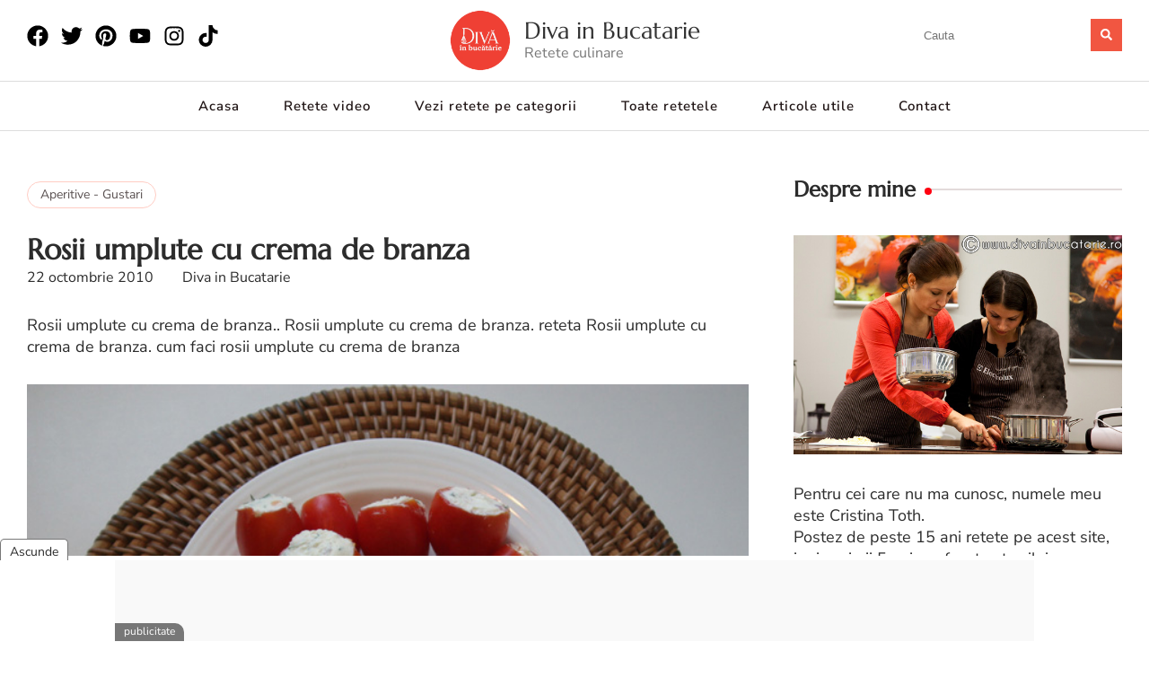

--- FILE ---
content_type: text/html; charset=UTF-8
request_url: https://divainbucatarie.ro/2010/10/22/rosii-umplute-cu-crema-de-branza/
body_size: 25406
content:
<!doctype html>
<html lang="ro-RO">
<head>
	<meta charset="UTF-8">
	<meta name="viewport" content="width=device-width, initial-scale=1">
	
	<link rel="icon" type="image/png" sizes="512x512" href="https://divainbucatarie.ro/wp-content/uploads/2021/07/favicon.png">
	
	<title>Rosii umplute cu crema de branza - Diva in Bucatarie</title>
<meta name='robots' content='index, follow, max-image-preview:large, max-snippet:-1, max-video-preview:-1' />

<!-- 🚀 Custom SEO Lite -->
<meta name="description" content="Rosii umplute cu crema de branza.. Rosii umplute cu crema de branza. reteta Rosii umplute cu crema de branza. cum faci rosii umplute cu crema de branza">
<meta name="author" content="Diva in Bucatarie">
<meta property="article:author" content="Diva in Bucatarie">
<meta property="og:title" content="Rosii umplute cu crema de branza - Diva in Bucatarie">
<meta property="og:description" content="Rosii umplute cu crema de branza.. Rosii umplute cu crema de branza. reteta Rosii umplute cu crema de branza. cum faci rosii umplute cu crema de branza">
<meta property="og:type" content="article">
<meta property="og:url" content="https://divainbucatarie.ro/2010/10/22/rosii-umplute-cu-crema-de-branza/">
<meta property="og:image" content="https://divainbucatarie.ro/wp-content/uploads/2010/10/umplutura.jpg">
<meta property="og:image:secure_url" content="https://divainbucatarie.ro/wp-content/uploads/2010/10/umplutura.jpg">
<meta property="og:image:width" content="640">
<meta property="og:image:height" content="554">
<meta property="og:image:type" content="image/jpeg">
<meta name="twitter:card" content="summary_large_image">
<meta name="twitter:title" content="Rosii umplute cu crema de branza - Diva in Bucatarie">
<meta name="twitter:description" content="Rosii umplute cu crema de branza.. Rosii umplute cu crema de branza. reteta Rosii umplute cu crema de branza. cum faci rosii umplute cu crema de branza">
<meta name="twitter:site" content="@https://x.com/DivaInBucatarie">
<meta name="twitter:image" content="https://divainbucatarie.ro/wp-content/uploads/2010/10/umplutura.jpg">
<!-- 🚀 Custom SEO Lite end -->
<link rel='dns-prefetch' href='//www.googletagmanager.com' />
<link rel="alternate" type="application/rss+xml" title="Diva in Bucatarie &raquo; Flux" href="https://divainbucatarie.ro/feed/" />
<link rel="alternate" type="application/rss+xml" title="Diva in Bucatarie &raquo; Flux comentarii" href="https://divainbucatarie.ro/comments/feed/" />
<link rel="alternate" type="application/rss+xml" title="Flux comentarii Diva in Bucatarie &raquo; Rosii umplute cu crema de branza" href="https://divainbucatarie.ro/2010/10/22/rosii-umplute-cu-crema-de-branza/feed/" />
<link rel="alternate" title="oEmbed (JSON)" type="application/json+oembed" href="https://divainbucatarie.ro/wp-json/oembed/1.0/embed?url=https%3A%2F%2Fdivainbucatarie.ro%2F2010%2F10%2F22%2Frosii-umplute-cu-crema-de-branza%2F" />
<link rel="alternate" title="oEmbed (XML)" type="text/xml+oembed" href="https://divainbucatarie.ro/wp-json/oembed/1.0/embed?url=https%3A%2F%2Fdivainbucatarie.ro%2F2010%2F10%2F22%2Frosii-umplute-cu-crema-de-branza%2F&#038;format=xml" />
<style id='wp-img-auto-sizes-contain-inline-css'>
img:is([sizes=auto i],[sizes^="auto," i]){contain-intrinsic-size:3000px 1500px}
/*# sourceURL=wp-img-auto-sizes-contain-inline-css */
</style>
<link rel='stylesheet' id='hfe-widgets-style-css' href='https://divainbucatarie.ro/wp-content/plugins/header-footer-elementor/inc/widgets-css/frontend.css?ver=2.8.1' media='all' />
<style id='wp-emoji-styles-inline-css'>

	img.wp-smiley, img.emoji {
		display: inline !important;
		border: none !important;
		box-shadow: none !important;
		height: 1em !important;
		width: 1em !important;
		margin: 0 0.07em !important;
		vertical-align: -0.1em !important;
		background: none !important;
		padding: 0 !important;
	}
/*# sourceURL=wp-emoji-styles-inline-css */
</style>
<link rel='stylesheet' id='wp-block-library-css' href='https://divainbucatarie.ro/wp-includes/css/dist/block-library/style.min.css?ver=6.9' media='all' />
<style id='noptin-email-optin-style-inline-css'>
.wp-block-noptin-email-optin{align-items:center;box-sizing:border-box;display:flex;justify-content:center;min-height:280px;padding:20px;position:relative;text-align:center}.wp-block-noptin-email-optin *{box-sizing:border-box}.wp-block-noptin-email-optin form{width:100%}.wp-block-noptin-email-optin.is-style-noptin-flex .noptin-block-form-footer{align-items:center;display:flex;gap:10px;justify-content:center}.wp-block-noptin-email-optin.is-style-noptin-flex .noptin-block-form-footer .noptin_form_input_email{flex-grow:1;min-width:0}.wp-block-noptin-email-optin.is-style-noptin-flex .noptin-block-form-footer .noptin_form_submit{flex-shrink:1;margin-top:0}:where(.wp-block-noptin-email-optin:not(.is-style-noptin-unstyled) input.noptin_form_input_email){background-color:#fff;border:1px solid #ced4da;border-radius:.25rem;box-shadow:none;color:#495057;padding:.45rem 1.2rem;transition:border-color .15s ease-in-out,box-shadow .15s ease-in-out}:where(.wp-block-noptin-email-optin:not(.is-style-noptin-unstyled) input.noptin_form_input_email:focus){background-color:#fff;border-color:#73b1e9;color:#495057;outline:0}:where(.wp-block-noptin-email-optin:not(.is-style-noptin-unstyled) .noptin_form_submit){background-clip:padding-box;background-color:#1e73be;border:1px solid transparent;border-radius:.25rem;box-shadow:none;color:#fff;font-weight:400;padding:.45rem 1.2rem;transition:color .15s ease-in-out,background-color .15s ease-in-out,border-color .15s ease-in-out,box-shadow .15s ease-in-out}:where(.wp-block-noptin-email-optin:not(.is-style-noptin-unstyled) .noptin_form_submit):focus,:where(.wp-block-noptin-email-optin:not(.is-style-noptin-unstyled) .noptin_form_submit):hover{box-shadow:0 .5rem 1rem rgba(0,0,0,.15)}.wp-block-noptin-email-optin:not(.is-style-noptin-unstyled) .noptin_form_title{font-size:23px;font-weight:700;line-height:1.4125;margin-bottom:10px;margin-top:16px;padding-top:4px}.wp-block-noptin-email-optin:not(.is-style-noptin-unstyled) .noptin_form_description{font-size:16px;line-height:1.3;margin-bottom:10px}.wp-block-noptin-email-optin:not(.is-style-noptin-unstyled) input.noptin_form_input_email{display:block;margin:0;width:100%}.wp-block-noptin-email-optin:not(.is-style-noptin-unstyled) input.noptin_form_input_email::-ms-expand{background-color:transparent;border:0}.wp-block-noptin-email-optin:not(.is-style-noptin-unstyled) .noptin_form_submit{display:block;flex:1 0 0;margin-top:10px;position:relative;text-align:center;text-transform:none;-webkit-user-select:none;-moz-user-select:none;user-select:none;vertical-align:middle;width:100%}.wp-block-noptin-email-optin:not(.is-style-noptin-unstyled) .noptin_form_submit:focus,.wp-block-noptin-email-optin:not(.is-style-noptin-unstyled) .noptin_form_submit:hover{outline:0!important}.noptin-block-form-header:empty{display:none}

/*# sourceURL=https://divainbucatarie.ro/wp-content/plugins/newsletter-optin-box/build/Forms/assets/css/style-new-form-block.css */
</style>
<link rel='stylesheet' id='noptin-form-css' href='https://divainbucatarie.ro/wp-content/plugins/newsletter-optin-box/build/Forms/assets/css/style-form.css?ver=bde59fed1153516aaf60' media='all' />
<style id='global-styles-inline-css'>
:root{--wp--preset--aspect-ratio--square: 1;--wp--preset--aspect-ratio--4-3: 4/3;--wp--preset--aspect-ratio--3-4: 3/4;--wp--preset--aspect-ratio--3-2: 3/2;--wp--preset--aspect-ratio--2-3: 2/3;--wp--preset--aspect-ratio--16-9: 16/9;--wp--preset--aspect-ratio--9-16: 9/16;--wp--preset--color--black: #000000;--wp--preset--color--cyan-bluish-gray: #abb8c3;--wp--preset--color--white: #ffffff;--wp--preset--color--pale-pink: #f78da7;--wp--preset--color--vivid-red: #cf2e2e;--wp--preset--color--luminous-vivid-orange: #ff6900;--wp--preset--color--luminous-vivid-amber: #fcb900;--wp--preset--color--light-green-cyan: #7bdcb5;--wp--preset--color--vivid-green-cyan: #00d084;--wp--preset--color--pale-cyan-blue: #8ed1fc;--wp--preset--color--vivid-cyan-blue: #0693e3;--wp--preset--color--vivid-purple: #9b51e0;--wp--preset--gradient--vivid-cyan-blue-to-vivid-purple: linear-gradient(135deg,rgb(6,147,227) 0%,rgb(155,81,224) 100%);--wp--preset--gradient--light-green-cyan-to-vivid-green-cyan: linear-gradient(135deg,rgb(122,220,180) 0%,rgb(0,208,130) 100%);--wp--preset--gradient--luminous-vivid-amber-to-luminous-vivid-orange: linear-gradient(135deg,rgb(252,185,0) 0%,rgb(255,105,0) 100%);--wp--preset--gradient--luminous-vivid-orange-to-vivid-red: linear-gradient(135deg,rgb(255,105,0) 0%,rgb(207,46,46) 100%);--wp--preset--gradient--very-light-gray-to-cyan-bluish-gray: linear-gradient(135deg,rgb(238,238,238) 0%,rgb(169,184,195) 100%);--wp--preset--gradient--cool-to-warm-spectrum: linear-gradient(135deg,rgb(74,234,220) 0%,rgb(151,120,209) 20%,rgb(207,42,186) 40%,rgb(238,44,130) 60%,rgb(251,105,98) 80%,rgb(254,248,76) 100%);--wp--preset--gradient--blush-light-purple: linear-gradient(135deg,rgb(255,206,236) 0%,rgb(152,150,240) 100%);--wp--preset--gradient--blush-bordeaux: linear-gradient(135deg,rgb(254,205,165) 0%,rgb(254,45,45) 50%,rgb(107,0,62) 100%);--wp--preset--gradient--luminous-dusk: linear-gradient(135deg,rgb(255,203,112) 0%,rgb(199,81,192) 50%,rgb(65,88,208) 100%);--wp--preset--gradient--pale-ocean: linear-gradient(135deg,rgb(255,245,203) 0%,rgb(182,227,212) 50%,rgb(51,167,181) 100%);--wp--preset--gradient--electric-grass: linear-gradient(135deg,rgb(202,248,128) 0%,rgb(113,206,126) 100%);--wp--preset--gradient--midnight: linear-gradient(135deg,rgb(2,3,129) 0%,rgb(40,116,252) 100%);--wp--preset--font-size--small: 13px;--wp--preset--font-size--medium: 20px;--wp--preset--font-size--large: 36px;--wp--preset--font-size--x-large: 42px;--wp--preset--spacing--20: 0.44rem;--wp--preset--spacing--30: 0.67rem;--wp--preset--spacing--40: 1rem;--wp--preset--spacing--50: 1.5rem;--wp--preset--spacing--60: 2.25rem;--wp--preset--spacing--70: 3.38rem;--wp--preset--spacing--80: 5.06rem;--wp--preset--shadow--natural: 6px 6px 9px rgba(0, 0, 0, 0.2);--wp--preset--shadow--deep: 12px 12px 50px rgba(0, 0, 0, 0.4);--wp--preset--shadow--sharp: 6px 6px 0px rgba(0, 0, 0, 0.2);--wp--preset--shadow--outlined: 6px 6px 0px -3px rgb(255, 255, 255), 6px 6px rgb(0, 0, 0);--wp--preset--shadow--crisp: 6px 6px 0px rgb(0, 0, 0);}:root { --wp--style--global--content-size: 800px;--wp--style--global--wide-size: 1200px; }:where(body) { margin: 0; }.wp-site-blocks > .alignleft { float: left; margin-right: 2em; }.wp-site-blocks > .alignright { float: right; margin-left: 2em; }.wp-site-blocks > .aligncenter { justify-content: center; margin-left: auto; margin-right: auto; }:where(.wp-site-blocks) > * { margin-block-start: 24px; margin-block-end: 0; }:where(.wp-site-blocks) > :first-child { margin-block-start: 0; }:where(.wp-site-blocks) > :last-child { margin-block-end: 0; }:root { --wp--style--block-gap: 24px; }:root :where(.is-layout-flow) > :first-child{margin-block-start: 0;}:root :where(.is-layout-flow) > :last-child{margin-block-end: 0;}:root :where(.is-layout-flow) > *{margin-block-start: 24px;margin-block-end: 0;}:root :where(.is-layout-constrained) > :first-child{margin-block-start: 0;}:root :where(.is-layout-constrained) > :last-child{margin-block-end: 0;}:root :where(.is-layout-constrained) > *{margin-block-start: 24px;margin-block-end: 0;}:root :where(.is-layout-flex){gap: 24px;}:root :where(.is-layout-grid){gap: 24px;}.is-layout-flow > .alignleft{float: left;margin-inline-start: 0;margin-inline-end: 2em;}.is-layout-flow > .alignright{float: right;margin-inline-start: 2em;margin-inline-end: 0;}.is-layout-flow > .aligncenter{margin-left: auto !important;margin-right: auto !important;}.is-layout-constrained > .alignleft{float: left;margin-inline-start: 0;margin-inline-end: 2em;}.is-layout-constrained > .alignright{float: right;margin-inline-start: 2em;margin-inline-end: 0;}.is-layout-constrained > .aligncenter{margin-left: auto !important;margin-right: auto !important;}.is-layout-constrained > :where(:not(.alignleft):not(.alignright):not(.alignfull)){max-width: var(--wp--style--global--content-size);margin-left: auto !important;margin-right: auto !important;}.is-layout-constrained > .alignwide{max-width: var(--wp--style--global--wide-size);}body .is-layout-flex{display: flex;}.is-layout-flex{flex-wrap: wrap;align-items: center;}.is-layout-flex > :is(*, div){margin: 0;}body .is-layout-grid{display: grid;}.is-layout-grid > :is(*, div){margin: 0;}body{padding-top: 0px;padding-right: 0px;padding-bottom: 0px;padding-left: 0px;}a:where(:not(.wp-element-button)){text-decoration: underline;}:root :where(.wp-element-button, .wp-block-button__link){background-color: #32373c;border-width: 0;color: #fff;font-family: inherit;font-size: inherit;font-style: inherit;font-weight: inherit;letter-spacing: inherit;line-height: inherit;padding-top: calc(0.667em + 2px);padding-right: calc(1.333em + 2px);padding-bottom: calc(0.667em + 2px);padding-left: calc(1.333em + 2px);text-decoration: none;text-transform: inherit;}.has-black-color{color: var(--wp--preset--color--black) !important;}.has-cyan-bluish-gray-color{color: var(--wp--preset--color--cyan-bluish-gray) !important;}.has-white-color{color: var(--wp--preset--color--white) !important;}.has-pale-pink-color{color: var(--wp--preset--color--pale-pink) !important;}.has-vivid-red-color{color: var(--wp--preset--color--vivid-red) !important;}.has-luminous-vivid-orange-color{color: var(--wp--preset--color--luminous-vivid-orange) !important;}.has-luminous-vivid-amber-color{color: var(--wp--preset--color--luminous-vivid-amber) !important;}.has-light-green-cyan-color{color: var(--wp--preset--color--light-green-cyan) !important;}.has-vivid-green-cyan-color{color: var(--wp--preset--color--vivid-green-cyan) !important;}.has-pale-cyan-blue-color{color: var(--wp--preset--color--pale-cyan-blue) !important;}.has-vivid-cyan-blue-color{color: var(--wp--preset--color--vivid-cyan-blue) !important;}.has-vivid-purple-color{color: var(--wp--preset--color--vivid-purple) !important;}.has-black-background-color{background-color: var(--wp--preset--color--black) !important;}.has-cyan-bluish-gray-background-color{background-color: var(--wp--preset--color--cyan-bluish-gray) !important;}.has-white-background-color{background-color: var(--wp--preset--color--white) !important;}.has-pale-pink-background-color{background-color: var(--wp--preset--color--pale-pink) !important;}.has-vivid-red-background-color{background-color: var(--wp--preset--color--vivid-red) !important;}.has-luminous-vivid-orange-background-color{background-color: var(--wp--preset--color--luminous-vivid-orange) !important;}.has-luminous-vivid-amber-background-color{background-color: var(--wp--preset--color--luminous-vivid-amber) !important;}.has-light-green-cyan-background-color{background-color: var(--wp--preset--color--light-green-cyan) !important;}.has-vivid-green-cyan-background-color{background-color: var(--wp--preset--color--vivid-green-cyan) !important;}.has-pale-cyan-blue-background-color{background-color: var(--wp--preset--color--pale-cyan-blue) !important;}.has-vivid-cyan-blue-background-color{background-color: var(--wp--preset--color--vivid-cyan-blue) !important;}.has-vivid-purple-background-color{background-color: var(--wp--preset--color--vivid-purple) !important;}.has-black-border-color{border-color: var(--wp--preset--color--black) !important;}.has-cyan-bluish-gray-border-color{border-color: var(--wp--preset--color--cyan-bluish-gray) !important;}.has-white-border-color{border-color: var(--wp--preset--color--white) !important;}.has-pale-pink-border-color{border-color: var(--wp--preset--color--pale-pink) !important;}.has-vivid-red-border-color{border-color: var(--wp--preset--color--vivid-red) !important;}.has-luminous-vivid-orange-border-color{border-color: var(--wp--preset--color--luminous-vivid-orange) !important;}.has-luminous-vivid-amber-border-color{border-color: var(--wp--preset--color--luminous-vivid-amber) !important;}.has-light-green-cyan-border-color{border-color: var(--wp--preset--color--light-green-cyan) !important;}.has-vivid-green-cyan-border-color{border-color: var(--wp--preset--color--vivid-green-cyan) !important;}.has-pale-cyan-blue-border-color{border-color: var(--wp--preset--color--pale-cyan-blue) !important;}.has-vivid-cyan-blue-border-color{border-color: var(--wp--preset--color--vivid-cyan-blue) !important;}.has-vivid-purple-border-color{border-color: var(--wp--preset--color--vivid-purple) !important;}.has-vivid-cyan-blue-to-vivid-purple-gradient-background{background: var(--wp--preset--gradient--vivid-cyan-blue-to-vivid-purple) !important;}.has-light-green-cyan-to-vivid-green-cyan-gradient-background{background: var(--wp--preset--gradient--light-green-cyan-to-vivid-green-cyan) !important;}.has-luminous-vivid-amber-to-luminous-vivid-orange-gradient-background{background: var(--wp--preset--gradient--luminous-vivid-amber-to-luminous-vivid-orange) !important;}.has-luminous-vivid-orange-to-vivid-red-gradient-background{background: var(--wp--preset--gradient--luminous-vivid-orange-to-vivid-red) !important;}.has-very-light-gray-to-cyan-bluish-gray-gradient-background{background: var(--wp--preset--gradient--very-light-gray-to-cyan-bluish-gray) !important;}.has-cool-to-warm-spectrum-gradient-background{background: var(--wp--preset--gradient--cool-to-warm-spectrum) !important;}.has-blush-light-purple-gradient-background{background: var(--wp--preset--gradient--blush-light-purple) !important;}.has-blush-bordeaux-gradient-background{background: var(--wp--preset--gradient--blush-bordeaux) !important;}.has-luminous-dusk-gradient-background{background: var(--wp--preset--gradient--luminous-dusk) !important;}.has-pale-ocean-gradient-background{background: var(--wp--preset--gradient--pale-ocean) !important;}.has-electric-grass-gradient-background{background: var(--wp--preset--gradient--electric-grass) !important;}.has-midnight-gradient-background{background: var(--wp--preset--gradient--midnight) !important;}.has-small-font-size{font-size: var(--wp--preset--font-size--small) !important;}.has-medium-font-size{font-size: var(--wp--preset--font-size--medium) !important;}.has-large-font-size{font-size: var(--wp--preset--font-size--large) !important;}.has-x-large-font-size{font-size: var(--wp--preset--font-size--x-large) !important;}
:root :where(.wp-block-pullquote){font-size: 1.5em;line-height: 1.6;}
/*# sourceURL=global-styles-inline-css */
</style>
<link rel='stylesheet' id='blossom-recipe-maker-css' href='https://divainbucatarie.ro/wp-content/plugins/blossom-recipe-maker/public/css/blossom-recipe-public.css?ver=1.0.17' media='all' />
<link rel='stylesheet' id='blossom-recipe-makerowl-carousel-css' href='https://divainbucatarie.ro/wp-content/plugins/blossom-recipe-maker/public/css/owl.carousel.min.css?ver=2.3.4' media='all' />
<link rel='stylesheet' id='blossom-recipe-makerowl-carousel-default-css' href='https://divainbucatarie.ro/wp-content/plugins/blossom-recipe-maker/public/css/owl.theme.default.min.css?ver=2.3.4' media='all' />
<link rel='stylesheet' id='dashicons-css' href='https://divainbucatarie.ro/wp-includes/css/dashicons.min.css?ver=6.9' media='all' />
<link rel='stylesheet' id='wpp-comment-rating-styles-css' href='https://divainbucatarie.ro/wp-content/plugins/com-rating/assets/style.css?ver=6.9' media='all' />
<link rel='stylesheet' id='hfe-style-css' href='https://divainbucatarie.ro/wp-content/plugins/header-footer-elementor/assets/css/header-footer-elementor.css?ver=2.8.1' media='all' />
<link rel='stylesheet' id='elementor-frontend-css' href='https://divainbucatarie.ro/wp-content/plugins/elementor/assets/css/frontend.min.css?ver=3.34.1' media='all' />
<link rel='stylesheet' id='elementor-post-76134-css' href='https://divainbucatarie.ro/wp-content/uploads/elementor/css/post-76134.css?ver=1768810361' media='all' />
<link rel='stylesheet' id='elementor-post-76360-css' href='https://divainbucatarie.ro/wp-content/uploads/elementor/css/post-76360.css?ver=1768810361' media='all' />
<link rel='stylesheet' id='parent-style-css' href='https://divainbucatarie.ro/wp-content/themes/hello-elementor/style.css?ver=3.4.5' media='all' />
<link rel='stylesheet' id='child-style-css' href='https://divainbucatarie.ro/wp-content/themes/hello-elementor-child/style.css?ver=3.9.169' media='all' />
<link rel='stylesheet' id='hello-elementor-header-footer-css' href='https://divainbucatarie.ro/wp-content/themes/hello-elementor/assets/css/header-footer.css?ver=3.4.5' media='all' />
<link rel='stylesheet' id='hfe-elementor-icons-css' href='https://divainbucatarie.ro/wp-content/plugins/elementor/assets/lib/eicons/css/elementor-icons.min.css?ver=5.34.0' media='all' />
<link rel='stylesheet' id='hfe-icons-list-css' href='https://divainbucatarie.ro/wp-content/plugins/elementor/assets/css/widget-icon-list.min.css?ver=3.24.3' media='all' />
<link rel='stylesheet' id='hfe-social-icons-css' href='https://divainbucatarie.ro/wp-content/plugins/elementor/assets/css/widget-social-icons.min.css?ver=3.24.0' media='all' />
<link rel='stylesheet' id='hfe-social-share-icons-brands-css' href='https://divainbucatarie.ro/wp-content/plugins/elementor/assets/lib/font-awesome/css/brands.css?ver=5.15.3' media='all' />
<link rel='stylesheet' id='hfe-social-share-icons-fontawesome-css' href='https://divainbucatarie.ro/wp-content/plugins/elementor/assets/lib/font-awesome/css/fontawesome.css?ver=5.15.3' media='all' />
<link rel='stylesheet' id='hfe-nav-menu-icons-css' href='https://divainbucatarie.ro/wp-content/plugins/elementor/assets/lib/font-awesome/css/solid.css?ver=5.15.3' media='all' />
<link rel='stylesheet' id='eael-general-css' href='https://divainbucatarie.ro/wp-content/plugins/essential-addons-for-elementor-lite/assets/front-end/css/view/general.min.css?ver=6.5.7' media='all' />
<link rel='stylesheet' id='elementor-gf-local-marcellus-css' href='https://divainbucatarie.ro/wp-content/uploads/elementor/google-fonts/css/marcellus.css?ver=1742531232' media='all' />
<link rel='stylesheet' id='elementor-gf-local-nunitosans-css' href='https://divainbucatarie.ro/wp-content/uploads/elementor/google-fonts/css/nunitosans.css?ver=1742531249' media='all' />
<script src="https://divainbucatarie.ro/wp-includes/js/jquery/jquery.min.js?ver=3.7.1" id="jquery-core-js"></script>
<script src="https://divainbucatarie.ro/wp-includes/js/jquery/jquery-migrate.min.js?ver=3.4.1" id="jquery-migrate-js"></script>
<script id="jquery-js-after">
!function($){"use strict";$(document).ready(function(){$(this).scrollTop()>100&&$(".hfe-scroll-to-top-wrap").removeClass("hfe-scroll-to-top-hide"),$(window).scroll(function(){$(this).scrollTop()<100?$(".hfe-scroll-to-top-wrap").fadeOut(300):$(".hfe-scroll-to-top-wrap").fadeIn(300)}),$(".hfe-scroll-to-top-wrap").on("click",function(){$("html, body").animate({scrollTop:0},300);return!1})})}(jQuery);
!function($){'use strict';$(document).ready(function(){var bar=$('.hfe-reading-progress-bar');if(!bar.length)return;$(window).on('scroll',function(){var s=$(window).scrollTop(),d=$(document).height()-$(window).height(),p=d? s/d*100:0;bar.css('width',p+'%')});});}(jQuery);
//# sourceURL=jquery-js-after
</script>
<link rel="https://api.w.org/" href="https://divainbucatarie.ro/wp-json/" /><link rel="alternate" title="JSON" type="application/json" href="https://divainbucatarie.ro/wp-json/wp/v2/posts/1217" /><link rel="EditURI" type="application/rsd+xml" title="RSD" href="https://divainbucatarie.ro/xmlrpc.php?rsd" />
<meta name="generator" content="WordPress 6.9" />
<link rel="canonical" href="https://divainbucatarie.ro/2010/10/22/rosii-umplute-cu-crema-de-branza/" />
<link rel='shortlink' href='https://divainbucatarie.ro/?p=1217' />

<script type="application/ld+json">
{
    "@context": "https://schema.org",
    "@type": "BreadcrumbList",
    "itemListElement": [
        {
            "@type": "ListItem",
            "position": 1,
            "name": "Home",
            "item": "https://divainbucatarie.ro"
        },
        {
            "@type": "ListItem",
            "position": 2,
            "name": "Rosii umplute cu crema de branza",
            "item": "https://divainbucatarie.ro/2010/10/22/rosii-umplute-cu-crema-de-branza/"
        }
    ]
}
</script>
<meta name="generator" content="Site Kit by Google 1.170.0" /><meta name="generator" content="Elementor 3.34.1; features: e_font_icon_svg, additional_custom_breakpoints; settings: css_print_method-external, google_font-enabled, font_display-swap">

<!-- Meta Pixel Code -->
<script type='text/javascript'>
!function(f,b,e,v,n,t,s){if(f.fbq)return;n=f.fbq=function(){n.callMethod?
n.callMethod.apply(n,arguments):n.queue.push(arguments)};if(!f._fbq)f._fbq=n;
n.push=n;n.loaded=!0;n.version='2.0';n.queue=[];t=b.createElement(e);t.async=!0;
t.src=v;s=b.getElementsByTagName(e)[0];s.parentNode.insertBefore(t,s)}(window,
document,'script','https://connect.facebook.net/en_US/fbevents.js');
</script>
<!-- End Meta Pixel Code -->
<script type='text/javascript'>var url = window.location.origin + '?ob=open-bridge';
            fbq('set', 'openbridge', '366776764165743', url);
fbq('init', '366776764165743', {}, {
    "agent": "wordpress-6.9-4.1.5"
})</script><script type='text/javascript'>
    fbq('track', 'PageView', []);
  </script>			<style>
				.e-con.e-parent:nth-of-type(n+4):not(.e-lazyloaded):not(.e-no-lazyload),
				.e-con.e-parent:nth-of-type(n+4):not(.e-lazyloaded):not(.e-no-lazyload) * {
					background-image: none !important;
				}
				@media screen and (max-height: 1024px) {
					.e-con.e-parent:nth-of-type(n+3):not(.e-lazyloaded):not(.e-no-lazyload),
					.e-con.e-parent:nth-of-type(n+3):not(.e-lazyloaded):not(.e-no-lazyload) * {
						background-image: none !important;
					}
				}
				@media screen and (max-height: 640px) {
					.e-con.e-parent:nth-of-type(n+2):not(.e-lazyloaded):not(.e-no-lazyload),
					.e-con.e-parent:nth-of-type(n+2):not(.e-lazyloaded):not(.e-no-lazyload) * {
						background-image: none !important;
					}
				}
			</style>
			
<!-- 🚀 Custom SEO Lite -->
<script type="application/ld+json">{"@context":"https://schema.org","@graph":[{"@type":"Article","@id":"https://divainbucatarie.ro/2010/10/22/rosii-umplute-cu-crema-de-branza/#article","isPartOf":{"@id":"https://divainbucatarie.ro/2010/10/22/rosii-umplute-cu-crema-de-branza/"},"author":{"name":"Diva in Bucatarie","@id":"https://divainbucatarie.ro/author/sef-2-2-2-2-2-2-2-2-2-2-2-2-2-2-2-2-2-2-2-2-2-2-2/"},"headline":"Rosii umplute cu crema de branza","datePublished":"2010-10-22T15:17:15+03:00","dateModified":"2024-10-25T10:16:01+03:00","mainEntityOfPage":{"@id":"https://divainbucatarie.ro/2010/10/22/rosii-umplute-cu-crema-de-branza/"},"image":{"@id":"https://divainbucatarie.ro/2010/10/22/rosii-umplute-cu-crema-de-branza/#primaryimage"},"thumbnailUrl":"https://divainbucatarie.ro/wp-content/uploads/2010/10/rosii-umplute.jpg","inLanguage":"ro-RO","publisher":{"@id":"https://divainbucatarie.ro/#organization"},"description":"Rosii umplute cu crema de branza.. Rosii umplute cu crema de branza. reteta Rosii umplute cu crema de branza. cum faci rosii umplute cu crema de branza"},{"@type":"WebPage","@id":"https://divainbucatarie.ro/2010/10/22/rosii-umplute-cu-crema-de-branza/","url":"https://divainbucatarie.ro/2010/10/22/rosii-umplute-cu-crema-de-branza/","name":"Rosii umplute cu crema de branza | Diva in Bucatarie","isPartOf":{"@id":"https://divainbucatarie.ro/#website"},"primaryImageOfPage":{"@id":"https://divainbucatarie.ro/2010/10/22/rosii-umplute-cu-crema-de-branza/#primaryimage"},"image":{"@id":"https://divainbucatarie.ro/2010/10/22/rosii-umplute-cu-crema-de-branza/#primaryimage"},"datePublished":"2010-10-22T15:17:15+03:00","dateModified":"2024-10-25T10:16:01+03:00","description":"Rosii umplute cu crema de branza.. Rosii umplute cu crema de branza. reteta Rosii umplute cu crema de branza. cum faci rosii umplute cu crema de branza","breadcrumb":{"@id":"https://divainbucatarie.ro/2010/10/22/rosii-umplute-cu-crema-de-branza/#breadcrumb"},"inLanguage":"ro-RO"},{"@type":"ImageObject","@id":"https://divainbucatarie.ro/2010/10/22/rosii-umplute-cu-crema-de-branza/#primaryimage","url":"https://divainbucatarie.ro/wp-content/uploads/2010/10/rosii-umplute.jpg","contentUrl":"https://divainbucatarie.ro/wp-content/uploads/2010/10/rosii-umplute.jpg","width":640,"height":501,"caption":"Rosii umplute cu crema de branza"},{"@type":"BreadcrumbList","@id":"https://divainbucatarie.ro/2010/10/22/rosii-umplute-cu-crema-de-branza/#breadcrumb","itemListElement":[{"@type":"ListItem","position":1,"name":"Rețete culinare simple și gustoase – Diva în Bucătărie","item":"https://divainbucatarie.ro/"},{"@type":"ListItem","position":2,"name":"Aperitive - Gustari","item":"https://divainbucatarie.ro/category/aperitive/"},{"@type":"ListItem","position":3,"name":"Rosii umplute cu crema de branza"}]},{"@type":"WebSite","@id":"https://divainbucatarie.ro/#website","url":"https://divainbucatarie.ro/","name":"Diva in Bucatarie","publisher":{"@id":"https://divainbucatarie.ro/#organization"},"inLanguage":"ro-RO","potentialAction":[{"@type":"SearchAction","target":{"@type":"EntryPoint","urlTemplate":"https://divainbucatarie.ro/?s={search_term_string}"},"query-input":{"@type":"PropertyValueSpecification","valueRequired":true,"valueName":"search_term_string"}}]},{"@type":"Organization","@id":"https://divainbucatarie.ro/#organization","name":"Diva in Bucatarie","url":"https://divainbucatarie.ro/","logo":{"@type":"ImageObject","@id":"https://divainbucatarie.ro/#/schema/logo/image/","url":"https://divainbucatarie.ro/wp-content/uploads/2023/11/Diva_LOGOS-512b.png","contentUrl":"https://divainbucatarie.ro/wp-content/uploads/2023/11/Diva_LOGOS-512b.png","width":512,"height":512,"caption":"Diva in Bucatarie"},"sameAs":["https://x.com/DivaInBucatarie","https://www.facebook.com/divainbucatarie.ro","https://www.youtube.com/@divainbucatarie./videos","https://ro.pinterest.com/divainbucatarie/"],"image":{"@id":"https://divainbucatarie.ro/#/schema/logo/image/"}},{"@type":"Person","@id":"https://divainbucatarie.ro/author/sef-2-2-2-2-2-2-2-2-2-2-2-2-2-2-2-2-2-2-2-2-2-2-2/","name":"Diva in Bucatarie","url":"https://divainbucatarie.ro/author/sef-2-2-2-2-2-2-2-2-2-2-2-2-2-2-2-2-2-2-2-2-2-2-2/"}]}</script>
<!-- 🚀 Custom SEO Lite end -->
<link rel="icon" href="https://divainbucatarie.ro/wp-content/uploads/2021/07/cropped-favicon-150x150.png" sizes="32x32" />
<link rel="icon" href="https://divainbucatarie.ro/wp-content/uploads/2021/07/cropped-favicon-300x300.png" sizes="192x192" />
<link rel="apple-touch-icon" href="https://divainbucatarie.ro/wp-content/uploads/2021/07/cropped-favicon-300x300.png" />
<meta name="msapplication-TileImage" content="https://divainbucatarie.ro/wp-content/uploads/2021/07/cropped-favicon-300x300.png" />
		<style id="wp-custom-css">
			.blk .entry-title.tiny {
    color: #f1f1f1;
}
.blk .entry-title.tiny:hover {
    color: #F15641;
		color: var( --e-global-color-accent);
}
.blk .entry-exe {
    color: #777;
}		</style>
			
		
	<meta name="google-site-verification" content="3r9GhndhjiKd7R8XSgML87EZJpu6JUnZi2i4LrFxujg" />
	
</head>
<body class="wp-singular post-template-default single single-post postid-1217 single-format-standard wp-custom-logo wp-embed-responsive wp-theme-hello-elementor wp-child-theme-hello-elementor-child noptin ehf-footer ehf-template-hello-elementor ehf-stylesheet-hello-elementor-child hello-elementor-default elementor-default elementor-kit-76134">


<!-- Meta Pixel Code -->
<noscript>
<img loading="lazy" height="1" width="1" style="display:none" alt="fbpx"
src="https://www.facebook.com/tr?id=366776764165743&ev=PageView&noscript=1" />
</noscript>
<!-- End Meta Pixel Code -->


<header id="site-header" class="csh-header">
	<div class="h-brand">
		<div class="h-brandw">
			<a href="https://divainbucatarie.ro/" class="custom-logo-link" rel="home"><img loading="lazy" width="512" height="512" src="https://divainbucatarie.ro/wp-content/uploads/2023/11/Diva_LOGOS-512b.png" class="custom-logo" alt="Diva in bucatarie" decoding="async" srcset="https://divainbucatarie.ro/wp-content/uploads/2023/11/Diva_LOGOS-512b.png 512w, https://divainbucatarie.ro/wp-content/uploads/2023/11/Diva_LOGOS-512b-300x300.png 300w, https://divainbucatarie.ro/wp-content/uploads/2023/11/Diva_LOGOS-512b-150x150.png 150w, https://divainbucatarie.ro/wp-content/uploads/2023/11/Diva_LOGOS-512b-250x250.png 250w, https://divainbucatarie.ro/wp-content/uploads/2023/11/Diva_LOGOS-512b-450x450.png 450w, https://divainbucatarie.ro/wp-content/uploads/2023/11/Diva_LOGOS-512b-100x100.png 100w" sizes="(max-width: 512px) 100vw, 512px" /></a>			<div class="h-brand-txt">
				<a href="https://divainbucatarie.ro/" title="Prima pagină" rel="home" class="hs-title">
					Diva in Bucatarie				</a>
				<span class="hs-description">
					Retete culinare				</span>
			</div>
		</div>	
	</div>
	<input type="checkbox" id="nav-actions">
	<label for="nav-actions" class="nav-btn"></label>
	<div class="nm-wrap">
		<div class="nmw-fix">
						<nav class="h-navigation">
				<div class="menu-header-menu-container"><ul id="menu-header-menu" class="menu"><li id="menu-item-76262" class="menu-item menu-item-type-post_type menu-item-object-page menu-item-home menu-item-76262"><a href="https://divainbucatarie.ro/">Acasa</a></li>
<li id="menu-item-76129" class="menu-item menu-item-type-custom menu-item-object-custom menu-item-76129"><a href="https://www.youtube.com/@divainbucatarie.">Retete video</a></li>
<li id="menu-item-77203" class="menu-item menu-item-type-custom menu-item-object-custom menu-item-77203"><a href="#zona_categorii">Vezi retete pe categorii</a></li>
<li id="menu-item-77340" class="menu-item menu-item-type-post_type menu-item-object-page current_page_parent menu-item-77340"><a href="https://divainbucatarie.ro/retete/">Toate retetele</a></li>
<li id="menu-item-76263" class="menu-item menu-item-type-post_type menu-item-object-page menu-item-76263"><a href="https://divainbucatarie.ro/articole/">Articole utile</a></li>
<li id="menu-item-77674" class="menu-item menu-item-type-post_type menu-item-object-page menu-item-77674"><a href="https://divainbucatarie.ro/contact/">Contact</a></li>
</ul></div>			</nav>
						<div class="h-search">
				<form class="hfe-search-button-wrapper" role="search" action="https://divainbucatarie.ro/" method="get">
					<div class="hfe-search-form__container" role="tablist">
						<input placeholder="Cauta" class="hfe-search-form__input" type="search" name="s" title="Search" value="">
					<button class="hfe-search-submit" type="submit"><svg class="svg-inline--fa fa-search fa-w-16" aria-hidden="true" focusable="false" data-prefix="fas" data-icon="search" role="img" xmlns="http://www.w3.org/2000/svg" viewBox="0 0 512 512" data-fa-i2svg=""><path fill="currentColor" d="M505 442.7L405.3 343c-4.5-4.5-10.6-7-17-7H372c27.6-35.3 44-79.7 44-128C416 93.1 322.9 0 208 0S0 93.1 0 208s93.1 208 208 208c48.3 0 92.7-16.4 128-44v16.3c0 6.4 2.5 12.5 7 17l99.7 99.7c9.4 9.4 24.6 9.4 33.9 0l28.3-28.3c9.4-9.4 9.4-24.6.1-34zM208 336c-70.7 0-128-57.2-128-128 0-70.7 57.2-128 128-128 70.7 0 128 57.2 128 128 0 70.7-57.2 128-128 128z"></path></svg><!-- <i class="fas fa-search" aria-hidden="true"></i> --></button>
					</div>
				</form>
			</div>
			
			<div class="h-soc">
				<a class="h-soc-icon" href="https://www.facebook.com/divainbucatarie.ro" target="_blank" rel="noopener"><svg aria-hidden="true" class="e-font-icon-svg e-fab-facebook" viewBox="0 0 512 512" xmlns="http://www.w3.org/2000/svg"><path d="M504 256C504 119 393 8 256 8S8 119 8 256c0 123.78 90.69 226.38 209.25 245V327.69h-63V256h63v-54.64c0-62.15 37-96.48 93.67-96.48 27.14 0 55.52 4.84 55.52 4.84v61h-31.28c-30.8 0-40.41 19.12-40.41 38.73V256h68.78l-11 71.69h-57.78V501C413.31 482.38 504 379.78 504 256z"></path></svg></a>
				<a class="h-soc-icon" href="https://twitter.com/DivaInBucatarie" target="_blank" rel="noopener"><svg aria-hidden="true" class="e-font-icon-svg e-fab-twitter" viewBox="0 0 512 512" xmlns="http://www.w3.org/2000/svg"><path d="M459.37 151.716c.325 4.548.325 9.097.325 13.645 0 138.72-105.583 298.558-298.558 298.558-59.452 0-114.68-17.219-161.137-47.106 8.447.974 16.568 1.299 25.34 1.299 49.055 0 94.213-16.568 130.274-44.832-46.132-.975-84.792-31.188-98.112-72.772 6.498.974 12.995 1.624 19.818 1.624 9.421 0 18.843-1.3 27.614-3.573-48.081-9.747-84.143-51.98-84.143-102.985v-1.299c13.969 7.797 30.214 12.67 47.431 13.319-28.264-18.843-46.781-51.005-46.781-87.391 0-19.492 5.197-37.36 14.294-52.954 51.655 63.675 129.3 105.258 216.365 109.807-1.624-7.797-2.599-15.918-2.599-24.04 0-57.828 46.782-104.934 104.934-104.934 30.213 0 57.502 12.67 76.67 33.137 23.715-4.548 46.456-13.32 66.599-25.34-7.798 24.366-24.366 44.833-46.132 57.827 21.117-2.273 41.584-8.122 60.426-16.243-14.292 20.791-32.161 39.308-52.628 54.253z"></path></svg></a>
				<a class="h-soc-icon" href="https://ro.pinterest.com/divainbucatarie/" target="_blank" rel="noopener"><svg aria-hidden="true" class="e-font-icon-svg e-fab-pinterest" viewBox="0 0 496 512" xmlns="http://www.w3.org/2000/svg"><path d="M496 256c0 137-111 248-248 248-25.6 0-50.2-3.9-73.4-11.1 10.1-16.5 25.2-43.5 30.8-65 3-11.6 15.4-59 15.4-59 8.1 15.4 31.7 28.5 56.8 28.5 74.8 0 128.7-68.8 128.7-154.3 0-81.9-66.9-143.2-152.9-143.2-107 0-163.9 71.8-163.9 150.1 0 36.4 19.4 81.7 50.3 96.1 4.7 2.2 7.2 1.2 8.3-3.3.8-3.4 5-20.3 6.9-28.1.6-2.5.3-4.7-1.7-7.1-10.1-12.5-18.3-35.3-18.3-56.6 0-54.7 41.4-107.6 112-107.6 60.9 0 103.6 41.5 103.6 100.9 0 67.1-33.9 113.6-78 113.6-24.3 0-42.6-20.1-36.7-44.8 7-29.5 20.5-61.3 20.5-82.6 0-19-10.2-34.9-31.4-34.9-24.9 0-44.9 25.7-44.9 60.2 0 22 7.4 36.8 7.4 36.8s-24.5 103.8-29 123.2c-5 21.4-3 51.6-.9 71.2C65.4 450.9 0 361.1 0 256 0 119 111 8 248 8s248 111 248 248z"></path></svg></a>
				<a class="h-soc-icon" href="https://www.youtube.com/channel/UCYH1H94Z6zYsLPlCLNSJLSQ" target="_blank" rel="noopener"><svg aria-hidden="true" class="e-font-icon-svg e-fab-youtube" viewBox="0 0 576 512" xmlns="http://www.w3.org/2000/svg"><path d="M549.655 124.083c-6.281-23.65-24.787-42.276-48.284-48.597C458.781 64 288 64 288 64S117.22 64 74.629 75.486c-23.497 6.322-42.003 24.947-48.284 48.597-11.412 42.867-11.412 132.305-11.412 132.305s0 89.438 11.412 132.305c6.281 23.65 24.787 41.5 48.284 47.821C117.22 448 288 448 288 448s170.78 0 213.371-11.486c23.497-6.321 42.003-24.171 48.284-47.821 11.412-42.867 11.412-132.305 11.412-132.305s0-89.438-11.412-132.305zm-317.51 213.508V175.185l142.739 81.205-142.739 81.201z"></path></svg></a>
				<a class="h-soc-icon" href="https://www.instagram.com/diva_in_bucatarie/" target="_blank" rel="noopener"><svg aria-hidden="true" class="e-font-icon-svg e-fab-instagram" viewBox="0 0 448 512" xmlns="http://www.w3.org/2000/svg"><path d="M224.1 141c-63.6 0-114.9 51.3-114.9 114.9s51.3 114.9 114.9 114.9S339 319.5 339 255.9 287.7 141 224.1 141zm0 189.6c-41.1 0-74.7-33.5-74.7-74.7s33.5-74.7 74.7-74.7 74.7 33.5 74.7 74.7-33.6 74.7-74.7 74.7zm146.4-194.3c0 14.9-12 26.8-26.8 26.8-14.9 0-26.8-12-26.8-26.8s12-26.8 26.8-26.8 26.8 12 26.8 26.8zm76.1 27.2c-1.7-35.9-9.9-67.7-36.2-93.9-26.2-26.2-58-34.4-93.9-36.2-37-2.1-147.9-2.1-184.9 0-35.8 1.7-67.6 9.9-93.9 36.1s-34.4 58-36.2 93.9c-2.1 37-2.1 147.9 0 184.9 1.7 35.9 9.9 67.7 36.2 93.9s58 34.4 93.9 36.2c37 2.1 147.9 2.1 184.9 0 35.9-1.7 67.7-9.9 93.9-36.2 26.2-26.2 34.4-58 36.2-93.9 2.1-37 2.1-147.8 0-184.8zM398.8 388c-7.8 19.6-22.9 34.7-42.6 42.6-29.5 11.7-99.5 9-132.1 9s-102.7 2.6-132.1-9c-19.6-7.8-34.7-22.9-42.6-42.6-11.7-29.5-9-99.5-9-132.1s-2.6-102.7 9-132.1c7.8-19.6 22.9-34.7 42.6-42.6 29.5-11.7 99.5-9 132.1-9s102.7-2.6 132.1 9c19.6 7.8 34.7 22.9 42.6 42.6 11.7 29.5 9 99.5 9 132.1s2.7 102.7-9 132.1z"></path></svg></a>
				<a class="h-soc-icon" href="https://www.tiktok.com/@diva_in_bucatarie" target="_blank" rel="noopener"><svg aria-hidden="true" class="e-font-icon-svg e-fab-tiktok" viewBox="0 0 448 512" xmlns="http://www.w3.org/2000/svg"><path d="M448,209.91a210.06,210.06,0,0,1-122.77-39.25V349.38A162.55,162.55,0,1,1,185,188.31V278.2a74.62,74.62,0,1,0,52.23,71.18V0l88,0a121.18,121.18,0,0,0,1.86,22.17h0A122.18,122.18,0,0,0,381,102.39a121.43,121.43,0,0,0,67,20.14Z"></path></svg></a>
			</div>
		</div>
	</div>
</header>
<div class="page-body"><main id="content" class="custom-site-main"><div class="main-wrap"><div class="head-cats"><ul class="post-categories"><li><a href="https://divainbucatarie.ro/category/aperitive/" rel="category tag">Aperitive - Gustari</a></li></ul></div><h1>Rosii umplute cu crema de branza</h1><div class="data"><span class="the-date">22 octombrie 2010</span><span class="the-author">Diva in Bucatarie</span></div><p>Rosii umplute cu crema de branza.. Rosii umplute cu crema de branza. reteta Rosii umplute cu crema de branza. cum faci rosii umplute cu crema de branza</p><div class="post-tmb"><img loading="lazy" width="640" height="501" src="https://divainbucatarie.ro/wp-content/uploads/2010/10/rosii-umplute.jpg" class="attachment-post-thumbnail size-post-thumbnail wp-post-image" alt="" decoding="async" srcset="https://divainbucatarie.ro/wp-content/uploads/2010/10/rosii-umplute.jpg 640w, https://divainbucatarie.ro/wp-content/uploads/2010/10/rosii-umplute-300x235.jpg 300w" sizes="(max-width: 640px) 100vw, 640px"/></div><div class="the-content"><h2>Rosii umplute cu crema de branza</h2><p>Am mai gasit cateva rosii in gradina si m-am gandit sa le fac copiilor veniti in vizita o gustare rapida.</p><p><strong>INGREDIENTE:</strong></p><p>12-14 rosii medii -genul prunisoara<br /> 125 g crema de branza Philadelphia<br /> 30 g unt<br /> 1 ceapa mica rosie<br /> 4 fire de patrunjel tocat</p><p><strong>PREPARARE:</strong></p><p>Amestecam crema de branza Philadephia cu o ceapa mica rosie, un cub de unt si patrunjel.</p><p><img fetchpriority="high" fetchpriority="high" decoding="async" class="alignnone size-full wp-image-2617" title="umplutura" src="https://divainbucatarie.ro/wp-content/uploads/2010/10/umplutura.jpg" alt="" width="640" height="554"/></p><p>Scobim rosiile de pulpa cu ajutorul unei lingurite si le umplem. In 5 minute am fost gata si am timp pana la ora gustarii sa fac si fursecuri cu stafide, preferatele lui Harry.</p><p><img loading="lazy" decoding="async" class="alignnone size-full wp-image-2619" title="rosii-scobite" src="https://divainbucatarie.ro/wp-content/uploads/2010/10/rosii-scobite.jpg" alt="" width="640" height="539"/></p><p>Pofta buna!</p></div><div class="socials"><a class="print-btn" href="javascript:window.print()">Print</a><p>Distribuie pe:</p><a class="sharer" target="_blank" rel="noreferrer nofollow" href="https://www.facebook.com/sharer/sharer.php?u=https://divainbucatarie.ro/2010/10/22/rosii-umplute-cu-crema-de-branza/"><svg aria-hidden="true" class="e-font-icon-svg e-fab-facebook" viewBox="0 0 512 512" xmlns="http://www.w3.org/2000/svg"><path d="M504 256C504 119 393 8 256 8S8 119 8 256c0 123.78 90.69 226.38 209.25 245V327.69h-63V256h63v-54.64c0-62.15 37-96.48 93.67-96.48 27.14 0 55.52 4.84 55.52 4.84v61h-31.28c-30.8 0-40.41 19.12-40.41 38.73V256h68.78l-11 71.69h-57.78V501C413.31 482.38 504 379.78 504 256z"></path></svg></a><a class="sharer" target="_blank" rel="noreferrer nofollow" href="https://twitter.com/intent/tweet?url=https://divainbucatarie.ro/2010/10/22/rosii-umplute-cu-crema-de-branza/&text=Rosii umplute cu crema de branza.. Rosii umplute cu crema de branza. reteta Rosii umplute cu crema de branza. cum"><svg aria-hidden="true" class="e-font-icon-svg e-fab-twitter" viewBox="0 0 512 512" xmlns="http://www.w3.org/2000/svg"><path d="M459.37 151.716c.325 4.548.325 9.097.325 13.645 0 138.72-105.583 298.558-298.558 298.558-59.452 0-114.68-17.219-161.137-47.106 8.447.974 16.568 1.299 25.34 1.299 49.055 0 94.213-16.568 130.274-44.832-46.132-.975-84.792-31.188-98.112-72.772 6.498.974 12.995 1.624 19.818 1.624 9.421 0 18.843-1.3 27.614-3.573-48.081-9.747-84.143-51.98-84.143-102.985v-1.299c13.969 7.797 30.214 12.67 47.431 13.319-28.264-18.843-46.781-51.005-46.781-87.391 0-19.492 5.197-37.36 14.294-52.954 51.655 63.675 129.3 105.258 216.365 109.807-1.624-7.797-2.599-15.918-2.599-24.04 0-57.828 46.782-104.934 104.934-104.934 30.213 0 57.502 12.67 76.67 33.137 23.715-4.548 46.456-13.32 66.599-25.34-7.798 24.366-24.366 44.833-46.132 57.827 21.117-2.273 41.584-8.122 60.426-16.243-14.292 20.791-32.161 39.308-52.628 54.253z"></path></svg></a><a class="sharer" target="_blank" rel="noreferrer nofollow" href="https://pinterest.com/pin/create/button/?url=https://divainbucatarie.ro/2010/10/22/rosii-umplute-cu-crema-de-branza/&media=https://divainbucatarie.ro/wp-content/uploads/2010/10/rosii-umplute.jpg&description=Rosii umplute cu crema de branza.. Rosii umplute cu crema de branza. reteta Rosii umplute cu crema de branza. cum"><svg aria-hidden="true" class="e-font-icon-svg e-fab-pinterest" viewBox="0 0 496 512" xmlns="http://www.w3.org/2000/svg"><path d="M496 256c0 137-111 248-248 248-25.6 0-50.2-3.9-73.4-11.1 10.1-16.5 25.2-43.5 30.8-65 3-11.6 15.4-59 15.4-59 8.1 15.4 31.7 28.5 56.8 28.5 74.8 0 128.7-68.8 128.7-154.3 0-81.9-66.9-143.2-152.9-143.2-107 0-163.9 71.8-163.9 150.1 0 36.4 19.4 81.7 50.3 96.1 4.7 2.2 7.2 1.2 8.3-3.3.8-3.4 5-20.3 6.9-28.1.6-2.5.3-4.7-1.7-7.1-10.1-12.5-18.3-35.3-18.3-56.6 0-54.7 41.4-107.6 112-107.6 60.9 0 103.6 41.5 103.6 100.9 0 67.1-33.9 113.6-78 113.6-24.3 0-42.6-20.1-36.7-44.8 7-29.5 20.5-61.3 20.5-82.6 0-19-10.2-34.9-31.4-34.9-24.9 0-44.9 25.7-44.9 60.2 0 22 7.4 36.8 7.4 36.8s-24.5 103.8-29 123.2c-5 21.4-3 51.6-.9 71.2C65.4 450.9 0 361.1 0 256 0 119 111 8 248 8s248 111 248 248z"></path></svg></a><a class="sharer" target="_blank" rel="noreferrer nofollow" href="whatsapp://send?text=https://divainbucatarie.ro/2010/10/22/rosii-umplute-cu-crema-de-branza/" data-action="share/whatsapp/share"><svg aria-hidden="true" class="e-font-icon-svg e-fab-whatsapp" xmlns="http://www.w3.org/2000/svg" viewBox="0 0 50 50"><path d="M25,2C12.318,2,2,12.318,2,25c0,3.96,1.023,7.854,2.963,11.29L2.037,46.73c-0.096,0.343-0.003,0.711,0.245,0.966 C2.473,47.893,2.733,48,3,48c0.08,0,0.161-0.01,0.24-0.029l10.896-2.699C17.463,47.058,21.21,48,25,48c12.682,0,23-10.318,23-23 S37.682,2,25,2z M36.57,33.116c-0.492,1.362-2.852,2.605-3.986,2.772c-1.018,0.149-2.306,0.213-3.72-0.231 c-0.857-0.27-1.957-0.628-3.366-1.229c-5.923-2.526-9.791-8.415-10.087-8.804C15.116,25.235,13,22.463,13,19.594 s1.525-4.28,2.067-4.864c0.542-0.584,1.181-0.73,1.575-0.73s0.787,0.005,1.132,0.021c0.363,0.018,0.85-0.137,1.329,1.001 c0.492,1.168,1.673,4.037,1.819,4.33c0.148,0.292,0.246,0.633,0.05,1.022c-0.196,0.389-0.294,0.632-0.59,0.973 s-0.62,0.76-0.886,1.022c-0.296,0.291-0.603,0.606-0.259,1.19c0.344,0.584,1.529,2.493,3.285,4.039 c2.255,1.986,4.158,2.602,4.748,2.894c0.59,0.292,0.935,0.243,1.279-0.146c0.344-0.39,1.476-1.703,1.869-2.286 s0.787-0.487,1.329-0.292c0.542,0.194,3.445,1.604,4.035,1.896c0.59,0.292,0.984,0.438,1.132,0.681 C37.062,30.587,37.062,31.755,36.57,33.116z"/></svg></a></div><div class="the-related"><h3 class="hh_deco"><span>Reteta precedenta / urmatoare</span></h3><div class="prev-next"><div class="previous-post"><div class="brm-posts-w"><ul class="brm-posts pcl_1 wide gap-small"><li><div><div class="brm-wide-a"><div data-href="https://divainbucatarie.ro/2010/10/23/varza-murata-la-butoi/" onclick="_do(event)" class="post-thumbnail"><img loading="lazy" width="640" height="960" src="https://divainbucatarie.ro/wp-content/uploads/2010/10/varza-murata-OR0A2590-1.jpg" class="attachment-post-thumbnail size-post-thumbnail wp-post-image" alt="varza murata" decoding="async" srcset="https://divainbucatarie.ro/wp-content/uploads/2010/10/varza-murata-OR0A2590-1.jpg 640w, https://divainbucatarie.ro/wp-content/uploads/2010/10/varza-murata-OR0A2590-1-200x300.jpg 200w" sizes="(max-width: 640px) 100vw, 640px"/></div></div><div class="entry-header"><h3 class="entry-title tiny"><a title="Varza murata la butoi" href="https://divainbucatarie.ro/2010/10/23/varza-murata-la-butoi/">Varza murata la butoi</a></h3><p class="entry-exe">Varza murata la butoi. Varza murata la butoi. Reteta de varza murata la butoi . Varza murata la butoi reteta diva in bucatarie. Reteta de varza murata in buto</p><div class="brm-posts-det"></div></div></div></li></ul></div></div><div class="next-post"><div class="brm-posts-w"><ul class="brm-posts pcl_1 wide gap-small"><li><div><div class="brm-wide-a"><div data-href="https://divainbucatarie.ro/2010/10/21/budinca-cu-orez-si-ricotta/" onclick="_do(event)" class="post-thumbnail"><img loading="lazy" width="640" height="427" src="https://divainbucatarie.ro/wp-content/uploads/2010/10/budinca-orez-cu-ricotta.jpg" class="attachment-post-thumbnail size-post-thumbnail wp-post-image" alt="" decoding="async" srcset="https://divainbucatarie.ro/wp-content/uploads/2010/10/budinca-orez-cu-ricotta.jpg 640w, https://divainbucatarie.ro/wp-content/uploads/2010/10/budinca-orez-cu-ricotta-300x200.jpg 300w" sizes="(max-width: 640px) 100vw, 640px"/></div></div><div class="entry-header"><h3 class="entry-title tiny"><a title="Budinca cu orez si ricotta" href="https://divainbucatarie.ro/2010/10/21/budinca-cu-orez-si-ricotta/">Budinca cu orez si ricotta</a></h3><p class="entry-exe">Budinca cu orez si ricotta. Budinca cu orez si ricotta. reteta budinca cu orez si ricotta. reteta de budinca cu orez si ricotta. Budinca cu orez si ricotta diva</p><div class="brm-posts-det"></div></div></div></li></ul></div></div></div></div><section id="comments" class="comments-area"><div id="respond" class="comment-respond"><h2 id="reply-title" class="comment-reply-title">Lasă un răspuns <small><a rel="nofollow" id="cancel-comment-reply-link" href="/2010/10/22/rosii-umplute-cu-crema-de-branza/#respond" style="display:none;">Anulează răspunsul</a></small></h2><form action="https://divainbucatarie.ro/wp-comments-post.php" method="post" id="commentform" class="comment-form"><p class="comment-notes"><span id="email-notes">Adresa ta de email nu va fi publicată.</span><span class="required-field-message">Câmpurile obligatorii sunt marcate cu <span class="required">*</span></span></p><p class="comment-form-comment"><label for="comment">Comentariu <span class="required">*</span></label><textarea id="comment" name="comment" cols="45" rows="8" maxlength="65525" required></textarea></p><p class="comment-form-author"><label for="author">Nume <span class="required">*</span></label><input id="author" name="author" type="text" value="" size="30" maxlength="245" autocomplete="name" required /></p><p class="comment-form-email"><label for="email">Email <span class="required">*</span></label><input id="email" name="email" type="email" value="" size="30" maxlength="100" aria-describedby="email-notes" autocomplete="email" required /></p><p class="comment-form-url"><label for="url">Site web</label><input id="url" name="url" type="url" value="" size="30" maxlength="200" autocomplete="url"/></p><p class="comment-form-cookies-consent"><input id="wp-comment-cookies-consent" name="wp-comment-cookies-consent" type="checkbox" value="yes"/><label for="wp-comment-cookies-consent">Salvează-mi numele, emailul și site-ul web în acest navigator pentru data viitoare când o să comentez.</label></p><div class="g-recaptcha" style="transform: scale(0.9); -webkit-transform: scale(0.9); transform-origin: 0 0; -webkit-transform-origin: 0 0;" data-sitekey="6Leqg4srAAAAAI51Pcs2CKRC_wnzf_7NuxOdlTDf"></div><script src='https://www.google.com/recaptcha/api.js?ver=1.31' id='wpcaptcha-recaptcha-js'></script><!-- Noptin Newsletters - https://noptin.com/ --><p class='noptin_comment_form_optin_checkbox_wrapper'><label class="noptin-integration-subscription-checkbox noptin-integration-subscription-checkbox-comment_form"><input type="checkbox" name="noptin-subscribe" value="1"/><span>Adaugă-mă la buletinul tău informativ </span></label></p><!-- / Noptin Newsletters --><p class="form-submit"><input name="submit" type="submit" id="submit" class="submit" value="Publică comentariul"/><input type='hidden' name='comment_post_ID' value='1217' id='comment_post_ID' /><input type='hidden' name='comment_parent' id='comment_parent' value='0' /></p><p style="display: none;"><input type="hidden" id="akismet_comment_nonce" name="akismet_comment_nonce" value="dd17409153"/></p><div class="rating-wrap"><label for="rating">Evalueaza</label><fieldset class="comments-rating"><span class="rating-container"><input type="radio" id="rating-5" name="rating" value="5"/><label for="rating-5">5</label><input type="radio" id="rating-4" name="rating" value="4"/><label for="rating-4">4</label><input type="radio" id="rating-3" name="rating" value="3"/><label for="rating-3">3</label><input type="radio" id="rating-2" name="rating" value="2"/><label for="rating-2">2</label><input type="radio" id="rating-1" name="rating" value="1"/><label for="rating-1">1</label><input type="radio" id="rating-0" class="star-cb-clear" name="rating" value="0"/><label for="rating-0">0</label></span></fieldset></div><p style="display: none !important;" class="akismet-fields-container" data-prefix="ak_"><label>&#916;<textarea name="ak_hp_textarea" cols="45" rows="8" maxlength="100"></textarea></label><input type="hidden" id="ak_js_1" name="ak_js" value="33"/><script>document.getElementById( "ak_js_1" ).setAttribute( "value", ( new Date() ).getTime() );</script></p></form></div><!-- #respond --></section></div></main><div class="right-sidebar"><h3 class="hh_deco"><span>Despre mine</span></h3><figure class="wp-block-image size-full"><img loading="lazy" decoding="async" width="640" height="427" src="https://nou.divainbucatarie.ro/wp-content/uploads/2023/09/Passion4cooking-12.jpg" alt="diva in bucatarie - retete culinare" class="wp-image-75078" srcset="https://divainbucatarie.ro/wp-content/uploads/2023/09/Passion4cooking-12.jpg 640w, https://divainbucatarie.ro/wp-content/uploads/2023/09/Passion4cooking-12-300x200.jpg 300w" sizes="(max-width: 640px) 100vw, 640px"/><figcaption class="wp-element-caption">diva in bucatarie - retete culinare</figcaption></figure><p>Pentru cei care nu ma cunosc, numele meu este Cristina Toth.<br>Postez de peste 15 ani retete pe acest site, iar in primii 5 ani am facut asta zilnic.<br>Am inceput acest lucru ca o distractie ce s-a transformat foarte rapid intr-un lucru serios.<br>Gatesc cu placere pentru familie si prieteni, am experimentat mult inainte, dar mai ales dupa ce am avut site-ul, aprofundand diverse tehnici culinare.</p><a class="btn-full" href="https://divainbucatarie.ro/despre-mine/">Mai multe despre mine</a><div style="height:30px" aria-hidden="true" class="wp-block-spacer"></div><span id="zona_categorii" class="marker-zone"></span><p><h3 class="hh_deco"><span>Retete</span></h3><div class="brm-cats-w"><ul class="brm-cats pc_3 mp_3 mt_3 mm_3 inline-cell"><li><a title="Aperitive - Gustari" class="brm-cat-c" href="https://divainbucatarie.ro/category/aperitive/"><span class="brm-tcat-ico bg_d">A</span><span class="brm-cat-name">Aperitive - Gustari</span><i>708</i></a></li><li><a title="Bauturi" class="brm-cat-c" href="https://divainbucatarie.ro/category/bauturi/"><span class="brm-tcat-ico bg_a">B</span><span class="brm-cat-name">Bauturi</span><i>95</i></a></li><li><a title="Cartofi" class="brm-cat-c" href="https://divainbucatarie.ro/category/cartofi/"><span class="brm-tcat-ico bg_c">C</span><span class="brm-cat-name">Cartofi</span><i>119</i></a></li><li><a title="Conserve pentru iarna" class="brm-cat-c" href="https://divainbucatarie.ro/category/conserve-pentru-iarna/"><span class="brm-tcat-ico bg_a">C</span><span class="brm-cat-name">Conserve pentru iarna</span><i>98</i></a></li><li><a title="Craciun" class="brm-cat-c" href="https://divainbucatarie.ro/category/meniu-sarbatori/"><span class="brm-tcat-ico bg_d">C</span><span class="brm-cat-name">Craciun</span><i>413</i></a></li><li><a title="Desert - Prajituri" class="brm-cat-c" href="https://divainbucatarie.ro/category/desert/"><span class="brm-tcat-ico bg_d">D</span><span class="brm-cat-name">Desert - Prajituri</span><i>1095</i></a></li><li><a title="Garnitura" class="brm-cat-c" href="https://divainbucatarie.ro/category/garnitura/"><span class="brm-tcat-ico bg_c">G</span><span class="brm-cat-name">Garnitura</span><i>88</i></a></li><li><a title="Gatesc cu Prietenii" class="brm-cat-c" href="https://divainbucatarie.ro/category/gatesc-cu-prietenii/"><span class="brm-tcat-ico bg_a">G</span><span class="brm-cat-name">Gatesc cu Prietenii</span><i>43</i></a></li><li><a title="Lifestyle" class="brm-cat-c" href="https://divainbucatarie.ro/category/evenimente/"><span class="brm-tcat-ico bg_a">L</span><span class="brm-cat-name">Lifestyle</span><i>110</i></a></li><li><a title="Paine-grisine-pizza-cozonaci" class="brm-cat-c" href="https://divainbucatarie.ro/category/paine-chifle-grisine-pizza/"><span class="brm-tcat-ico bg_a">P</span><span class="brm-cat-name">Paine-grisine-pizza-cozonaci</span><i>187</i></a></li><li><a title="Paşte" class="brm-cat-c" href="https://divainbucatarie.ro/category/paste/"><span class="brm-tcat-ico bg_c">P</span><span class="brm-cat-name">Paşte</span><i>321</i></a></li><li><a title="Paste si orez" class="brm-cat-c" href="https://divainbucatarie.ro/category/paste-si-orez/"><span class="brm-tcat-ico bg_d">P</span><span class="brm-cat-name">Paste si orez</span><i>204</i></a></li><li><a title="Preparate din oua" class="brm-cat-c" href="https://divainbucatarie.ro/category/preparate-din-oua/"><span class="brm-tcat-ico bg_e">P</span><span class="brm-cat-name">Preparate din oua</span><i>56</i></a></li><li><a title="Retete asiatice" class="brm-cat-c" href="https://divainbucatarie.ro/category/preparate-asiatice/"><span class="brm-tcat-ico bg_d">R</span><span class="brm-cat-name">Retete asiatice</span><i>55</i></a></li><li><a title="Retete cu carne" class="brm-cat-c" href="https://divainbucatarie.ro/category/preparate-din-carne/"><span class="brm-tcat-ico bg_a">R</span><span class="brm-cat-name">Retete cu carne</span><i>386</i></a></li><li><a title="Retete cu legume - vegetariene" class="brm-cat-c" href="https://divainbucatarie.ro/category/preparate-din-legume/"><span class="brm-tcat-ico bg_b">R</span><span class="brm-cat-name">Retete cu legume - vegetariene</span><i>522</i></a></li><li><a title="Retete cu peste si fructe de mare" class="brm-cat-c" href="https://divainbucatarie.ro/category/preparate-din-peste-fructe-de-mare/"><span class="brm-tcat-ico bg_b">R</span><span class="brm-cat-name">Retete cu peste si fructe de mare</span><i>150</i></a></li><li><a title="Retete de post" class="brm-cat-c" href="https://divainbucatarie.ro/category/retete-de-post/"><span class="brm-tcat-ico bg_a">R</span><span class="brm-cat-name">Retete de post</span><i>407</i></a></li><li><a title="Retete ieftine" class="brm-cat-c" href="https://divainbucatarie.ro/category/retete-ieftine/"><span class="brm-tcat-ico bg_b">R</span><span class="brm-cat-name">Retete ieftine</span><i>32</i></a></li><li><a title="Retete sanatoase / pentru diete" class="brm-cat-c" href="https://divainbucatarie.ro/category/retete-pentru-diete/"><span class="brm-tcat-ico bg_b">R</span><span class="brm-cat-name">Retete sanatoase / pentru diete</span><i>388</i></a></li><li><a title="Salate" class="brm-cat-c" href="https://divainbucatarie.ro/category/salate/"><span class="brm-tcat-ico bg_d">S</span><span class="brm-cat-name">Salate</span><i>174</i></a></li><li><a title="Slow cook" class="brm-cat-c" href="https://divainbucatarie.ro/category/slow-cook/"><span class="brm-tcat-ico bg_a">S</span><span class="brm-cat-name">Slow cook</span><i>21</i></a></li><li><a title="Sosuri" class="brm-cat-c" href="https://divainbucatarie.ro/category/sosuri/"><span class="brm-tcat-ico bg_c">S</span><span class="brm-cat-name">Sosuri</span><i>64</i></a></li><li><a title="Supe-Ciorbe" class="brm-cat-c" href="https://divainbucatarie.ro/category/supe-ciorbe/"><span class="brm-tcat-ico bg_c">S</span><span class="brm-cat-name">Supe-Ciorbe</span><i>157</i></a></li><li><a title="Utile pentru tine, casa si viata" class="brm-cat-c" href="https://divainbucatarie.ro/category/utile/"><span class="brm-tcat-ico bg_c">U</span><span class="brm-cat-name">Utile pentru tine, casa si viata</span><i>124</i></a></li><li><a title="Valentine's day" class="brm-cat-c" href="https://divainbucatarie.ro/category/valentines-day/"><span class="brm-tcat-ico bg_c">V</span><span class="brm-cat-name">Valentine's day</span><i>85</i></a></li></ul></div><p><h3 class="hh_deco"><span>Categorii retete</span></h3><div class="brm-cats-w"><ul class="brm-cats pc_3 mp_3 mt_3 mm_3 inline-cell"><li><a title="Aperitive" class="brm-cat-c" href="https://divainbucatarie.ro/recipe-category/aperitive/"><span class="brm-tcat-ico bg_e">A</span><span class="brm-cat-name">Aperitive</span><i>35</i></a></li><li><a title="Bauturi" class="brm-cat-c" href="https://divainbucatarie.ro/recipe-category/bauturi/"><span class="brm-tcat-ico bg_e">B</span><span class="brm-cat-name">Bauturi</span><i>2</i></a></li><li><a title="Ciorbe" class="brm-cat-c" href="https://divainbucatarie.ro/recipe-category/ciorbe/"><span class="brm-tcat-ico bg_b">C</span><span class="brm-cat-name">Ciorbe</span><i>1</i></a></li><li><a title="Conserve" class="brm-cat-c" href="https://divainbucatarie.ro/recipe-category/conserve/"><span class="brm-tcat-ico bg_c">C</span><span class="brm-cat-name">Conserve</span><i>9</i></a></li><li><a title="Deserturi" class="brm-cat-c" href="https://divainbucatarie.ro/recipe-category/deserturi/"><span class="brm-tcat-ico bg_e">D</span><span class="brm-cat-name">Deserturi</span><i>45</i></a></li><li><a title="Garnitura" class="brm-cat-c" href="https://divainbucatarie.ro/recipe-category/garnitura/"><span class="brm-tcat-ico bg_b">G</span><span class="brm-cat-name">Garnitura</span><i>5</i></a></li><li><a title="Legume" class="brm-cat-c" href="https://divainbucatarie.ro/recipe-category/legume/"><span class="brm-tcat-ico bg_c">L</span><span class="brm-cat-name">Legume</span><i>17</i></a></li><li><a title="Orez" class="brm-cat-c" href="https://divainbucatarie.ro/recipe-category/orez/"><span class="brm-tcat-ico bg_b">O</span><span class="brm-cat-name">Orez</span><i>3</i></a></li><li><a title="Paine" class="brm-cat-c" href="https://divainbucatarie.ro/recipe-category/paine/"><span class="brm-tcat-ico bg_b">P</span><span class="brm-cat-name">Paine</span><i>3</i></a></li><li><a title="Paste" class="brm-cat-c" href="https://divainbucatarie.ro/recipe-category/paste/"><span class="brm-tcat-ico bg_d">P</span><span class="brm-cat-name">Paste</span><i>10</i></a></li><li><a title="Preparate din carne" class="brm-cat-c" href="https://divainbucatarie.ro/recipe-category/preparate-din-carne/"><span class="brm-tcat-ico bg_e">P</span><span class="brm-cat-name">Preparate din carne</span><i>16</i></a></li><li><a title="Preparate din peste si fructe de mare" class="brm-cat-c" href="https://divainbucatarie.ro/recipe-category/preparate-din-peste/"><span class="brm-tcat-ico bg_d">P</span><span class="brm-cat-name">Preparate din peste si fructe de mare</span><i>11</i></a></li><li><a title="Preparate din pui" class="brm-cat-c" href="https://divainbucatarie.ro/recipe-category/preparate-din-pui/"><span class="brm-tcat-ico bg_d">P</span><span class="brm-cat-name">Preparate din pui</span><i>1</i></a></li><li><a title="Retete de post" class="brm-cat-c" href="https://divainbucatarie.ro/recipe-category/retete-de-post/"><span class="brm-tcat-ico bg_d">R</span><span class="brm-cat-name">Retete de post</span><i>16</i></a></li><li><a title="Salate" class="brm-cat-c" href="https://divainbucatarie.ro/recipe-category/salate/"><span class="brm-tcat-ico bg_a">S</span><span class="brm-cat-name">Salate</span><i>11</i></a></li><li><a title="Sosuri" class="brm-cat-c" href="https://divainbucatarie.ro/recipe-category/sosuri/"><span class="brm-tcat-ico bg_a">S</span><span class="brm-cat-name">Sosuri</span><i>6</i></a></li><li><a title="Supa" class="brm-cat-c" href="https://divainbucatarie.ro/recipe-category/supa/"><span class="brm-tcat-ico bg_d">S</span><span class="brm-cat-name">Supa</span><i>2</i></a></li></ul></div><p><h3 class="hh_deco"><span>Bucatarie retete</span></h3><div class="brm-cats-w"><ul class="brm-cats pc_3 mp_3 mt_3 mm_3 inline-cell"><li><a title="Americana" class="brm-cat-c" href="https://divainbucatarie.ro/recipe-cuisine/americana/"><span class="brm-tcat-ico bg_c">A</span><span class="brm-cat-name">Americana</span><i>5</i></a></li><li><a title="Asiatica" class="brm-cat-c" href="https://divainbucatarie.ro/recipe-cuisine/asiatica/"><span class="brm-tcat-ico bg_e">A</span><span class="brm-cat-name">Asiatica</span><i>7</i></a></li><li><a title="Europeana" class="brm-cat-c" href="https://divainbucatarie.ro/recipe-cuisine/europeana/"><span class="brm-tcat-ico bg_b">E</span><span class="brm-cat-name">Europeana</span><i>83</i></a></li><li><a title="Franceza" class="brm-cat-c" href="https://divainbucatarie.ro/recipe-cuisine/franceza/"><span class="brm-tcat-ico bg_d">F</span><span class="brm-cat-name">Franceza</span><i>7</i></a></li><li><a title="Italiana" class="brm-cat-c" href="https://divainbucatarie.ro/recipe-cuisine/italiana/"><span class="brm-tcat-ico bg_b">I</span><span class="brm-cat-name">Italiana</span><i>15</i></a></li><li><a title="Libaneza" class="brm-cat-c" href="https://divainbucatarie.ro/recipe-cuisine/libaneza/"><span class="brm-tcat-ico bg_a">L</span><span class="brm-cat-name">Libaneza</span><i>4</i></a></li><li><a title="Romaneasca" class="brm-cat-c" href="https://divainbucatarie.ro/recipe-cuisine/romaneasca/"><span class="brm-tcat-ico bg_a">R</span><span class="brm-cat-name">Romaneasca</span><i>38</i></a></li><li><a title="Turceasca" class="brm-cat-c" href="https://divainbucatarie.ro/recipe-cuisine/turceasca/"><span class="brm-tcat-ico bg_d">T</span><span class="brm-cat-name">Turceasca</span><i>1</i></a></li></ul></div><p><h3 class="hh_deco"><span>Mod gatire reteta</span></h3><div class="brm-cats-w"><ul class="brm-cats pc_3 mp_3 mt_3 mm_3 inline-cell"><li><a title="Air Fryer" class="brm-cat-c" href="https://divainbucatarie.ro/recipe-cooking-method/air-fryer/"><span class="brm-tcat-ico bg_c">A</span><span class="brm-cat-name">Air Fryer</span><i>7</i></a></li><li><a title="Coacere" class="brm-cat-c" href="https://divainbucatarie.ro/recipe-cooking-method/coacere/"><span class="brm-tcat-ico bg_b">C</span><span class="brm-cat-name">Coacere</span><i>72</i></a></li><li><a title="Fara Foc" class="brm-cat-c" href="https://divainbucatarie.ro/recipe-cooking-method/fara-foc/"><span class="brm-tcat-ico bg_d">F</span><span class="brm-cat-name">Fara Foc</span><i>13</i></a></li><li><a title="Fierbere" class="brm-cat-c" href="https://divainbucatarie.ro/recipe-cooking-method/fierbere/"><span class="brm-tcat-ico bg_a">F</span><span class="brm-cat-name">Fierbere</span><i>48</i></a></li><li><a title="Gratar" class="brm-cat-c" href="https://divainbucatarie.ro/recipe-cooking-method/gratar/"><span class="brm-tcat-ico bg_e">G</span><span class="brm-cat-name">Gratar</span><i>1</i></a></li><li><a title="Prajire" class="brm-cat-c" href="https://divainbucatarie.ro/recipe-cooking-method/prajire/"><span class="brm-tcat-ico bg_a">P</span><span class="brm-cat-name">Prajire</span><i>26</i></a></li></ul></div><h3 class="hh_deco"><span>Retete populare</span></h3><div class="brm-posts-w"><ul class="brm-posts pcl_2 gap-narrow"><li><div><div data-href="https://divainbucatarie.ro/2020/07/03/50-retete-gata-in-30-minute/" onclick="_do(event)" class="post-thumbnail"><img loading="lazy" loading="lazy" decoding="async" width="640" height="960" src="https://divainbucatarie.ro/wp-content/uploads/2020/07/50-RETETE-GATA-IN-30-MINUTE-V.jpg" class="attachment-post-thumbnail size-post-thumbnail wp-post-image" alt="50 retete gata in 30 minute V" srcset="https://divainbucatarie.ro/wp-content/uploads/2020/07/50-RETETE-GATA-IN-30-MINUTE-V.jpg 640w, https://divainbucatarie.ro/wp-content/uploads/2020/07/50-RETETE-GATA-IN-30-MINUTE-V-200x300.jpg 200w" sizes="(max-width: 640px) 100vw, 640px"/></div><div class="entry-header"><h3 class="entry-title tiny"><a title="50 retete gata in 30 minute" href="https://divainbucatarie.ro/2020/07/03/50-retete-gata-in-30-minute/">50 retete gata in 30 minute</a></h3><p class="entry-exe off-txt">50 retete gata in 30 minute. 50 idei retete gata in 30 minute. Retete rapide. Retete rapide de mancare. Idei retete mancare rapid</p><div class="brm-posts-det"></div></div></div></li><li><div><div data-href="https://divainbucatarie.ro/2022/01/04/100-retete-dietetice/" onclick="_do(event)" class="post-thumbnail"><img loading="lazy" loading="lazy" decoding="async" width="640" height="960" src="https://divainbucatarie.ro/wp-content/uploads/2022/01/100-retete-dietetice-divainbucatarie-V.jpg" class="attachment-post-thumbnail size-post-thumbnail wp-post-image" alt="100 retete dietetice divainbucatarie v" srcset="https://divainbucatarie.ro/wp-content/uploads/2022/01/100-retete-dietetice-divainbucatarie-V.jpg 640w, https://divainbucatarie.ro/wp-content/uploads/2022/01/100-retete-dietetice-divainbucatarie-V-200x300.jpg 200w" sizes="(max-width: 640px) 100vw, 640px"/></div><div class="entry-header"><h3 class="entry-title tiny"><a title="100 retete dietetice" href="https://divainbucatarie.ro/2022/01/04/100-retete-dietetice/">100 retete dietetice</a></h3><p class="entry-exe off-txt">100 Retete dietetice, Retete dietetice. 100 Idei retete dietetice. Idei retete dietetice. 100 Retete mancare pentru dieta. </p><div class="brm-posts-det"></div></div></div></li><li><div><div data-href="https://divainbucatarie.ro/2020/06/11/tort-ecler-cu-crema-de-vanilie-tort-karpatka/" onclick="_do(event)" class="post-thumbnail"><img loading="lazy" loading="lazy" decoding="async" width="640" height="884" src="https://divainbucatarie.ro/wp-content/uploads/2020/06/tort-ecler-cu-crema-de-vanilie-tort-karpatka-divainbucatarie.jpg" class="attachment-post-thumbnail size-post-thumbnail wp-post-image" alt="Tort ecler cu crema de vanilie tort karpatka divainbucatarie" srcset="https://divainbucatarie.ro/wp-content/uploads/2020/06/tort-ecler-cu-crema-de-vanilie-tort-karpatka-divainbucatarie.jpg 640w, https://divainbucatarie.ro/wp-content/uploads/2020/06/tort-ecler-cu-crema-de-vanilie-tort-karpatka-divainbucatarie-217x300.jpg 217w" sizes="(max-width: 640px) 100vw, 640px"/></div><div class="entry-header"><h3 class="entry-title tiny"><a title="Tort ecler cu crema de vanilie" href="https://divainbucatarie.ro/2020/06/11/tort-ecler-cu-crema-de-vanilie-tort-karpatka/">Tort ecler cu crema de vanilie</a></h3><p class="entry-exe off-txt">Tort ecler cu crema de vanilie. Tort Karpatka. Tort ecler. Reteta tort ecler. Tort ecler cu crema vanilie. Reteta Karpatka</p><div class="brm-posts-det"></div></div></div></li><li><div><div data-href="https://divainbucatarie.ro/2015/01/23/tort-cu-crema-de-zahar-ars/" onclick="_do(event)" class="post-thumbnail"><img loading="lazy" loading="lazy" decoding="async" width="640" height="960" src="https://divainbucatarie.ro/wp-content/uploads/2015/01/tort-cu-crema-de-zahar-ars.jpg" class="attachment-post-thumbnail size-post-thumbnail wp-post-image" alt="tort cu crema de zahar ars reteta diva in bucatarie" srcset="https://divainbucatarie.ro/wp-content/uploads/2015/01/tort-cu-crema-de-zahar-ars.jpg 640w, https://divainbucatarie.ro/wp-content/uploads/2015/01/tort-cu-crema-de-zahar-ars-200x300.jpg 200w" sizes="(max-width: 640px) 100vw, 640px"/></div><div class="entry-header"><h3 class="entry-title tiny"><a title="Tort cu crema de zahar ars" href="https://divainbucatarie.ro/2015/01/23/tort-cu-crema-de-zahar-ars/">Tort cu crema de zahar ars</a></h3><p class="entry-exe off-txt">Tort cu crema de zahar ars, reteta veche, din caietul bunicii. Desi este o reteta veche ramane are inca mare succes. Acest tort cu crema de zahar ars este unul din acele torturi...</p><div class="brm-posts-det"></div></div></div></li></ul></div><div id="adoceanicorprotdinclmoxr"></div><script type="text/javascript"> /* (c)AdOcean 2003-2021, Internet_Corp_ro.divainbucatarie.ro.Content.Box_300x250300x600 */ ado.slave('adoceanicorprotdinclmoxr', {myMaster: 'r2kxexkCXKS9gHE17Yu2UNEQckJ3Sn6bWbimAqY4vrb.B7' }); </script></p><figure class="wp-block-embed is-type-video is-provider-youtube wp-block-embed-youtube wp-embed-aspect-16-9 wp-has-aspect-ratio"><div class="wp-block-embed__wrapper"><iframe title="Sangria Albă de Vară: Băutura Perfectă pentru Zilele Călduroase" width="800" height="450" src="https://www.youtube.com/embed/xv6aRZVNKXM?feature=oembed" frameborder="0" allow="accelerometer; autoplay; clipboard-write; encrypted-media; gyroscope; picture-in-picture; web-share" referrerpolicy="strict-origin-when-cross-origin" allowfullscreen></iframe></div></figure><h3 class="hh_deco"><span>Retete delicioase de tort</span></h3><div class="brm-posts-w"><ul class="brm-posts pcl_1 wide gap-small"><li><div><div class="brm-wide-a"><div data-href="https://divainbucatarie.ro/2014/09/05/tort-de-ciocolata-cu-visine/" onclick="_do(event)" class="post-thumbnail"><img loading="lazy" loading="lazy" decoding="async" width="640" height="853" src="https://divainbucatarie.ro/wp-content/uploads/2014/08/tort-de-ciocolata-cu-visine-a.jpg" class="attachment-post-thumbnail size-post-thumbnail wp-post-image" alt="Tort de ciocolată cu vişine diva in bucatarie" srcset="https://divainbucatarie.ro/wp-content/uploads/2014/08/tort-de-ciocolata-cu-visine-a.jpg 640w, https://divainbucatarie.ro/wp-content/uploads/2014/08/tort-de-ciocolata-cu-visine-a-225x300.jpg 225w" sizes="(max-width: 640px) 100vw, 640px"/></div></div><div class="entry-header"><h3 class="entry-title tiny"><a title="Tort de ciocolata cu visine" href="https://divainbucatarie.ro/2014/09/05/tort-de-ciocolata-cu-visine/">Tort de ciocolata cu visine</a></h3><p class="entry-exe">Tort de ciocolata cu visine — un desert elegant, dulce-acrisor, cu blat pufos de cacao si crema de ciocolata</p><div class="brm-posts-det"></div></div></div></li><li><div><div class="brm-wide-a"><div data-href="https://divainbucatarie.ro/2022/12/15/tort-de-ciocolata-cu-trei-creme-ganache/" onclick="_do(event)" class="post-thumbnail"><img loading="lazy" loading="lazy" decoding="async" width="640" height="960" src="https://divainbucatarie.ro/wp-content/uploads/2022/12/tort-de-ciocolata-cu-trei-creme-ganache-Diva-In-Bucatarie-V.jpg" class="attachment-post-thumbnail size-post-thumbnail wp-post-image" alt="tort de ciocolata cu trei creme ganache diva in bucatarie" srcset="https://divainbucatarie.ro/wp-content/uploads/2022/12/tort-de-ciocolata-cu-trei-creme-ganache-Diva-In-Bucatarie-V.jpg 640w, https://divainbucatarie.ro/wp-content/uploads/2022/12/tort-de-ciocolata-cu-trei-creme-ganache-Diva-In-Bucatarie-V-200x300.jpg 200w" sizes="(max-width: 640px) 100vw, 640px"/></div></div><div class="entry-header"><h3 class="entry-title tiny"><a title="Tort de ciocolata cu trei creme ganache" href="https://divainbucatarie.ro/2022/12/15/tort-de-ciocolata-cu-trei-creme-ganache/">Tort de ciocolata cu trei creme ganache</a></h3><p class="entry-exe">Tort de ciocolata cu trei creme ganache. Tort de ciocolata. Tort de ciocolata cu trei creme ganache. Reteta tort de ciocolata. Tort de ciocolata reteta diva</p><div class="brm-posts-det"></div></div></div></li><li><div><div class="brm-wide-a"><div data-href="https://divainbucatarie.ro/2022/06/15/tort-cremsnit-cu-crema-de-vanilie-si-visine/" onclick="_do(event)" class="post-thumbnail"><img loading="lazy" loading="lazy" decoding="async" width="640" height="960" src="https://divainbucatarie.ro/wp-content/uploads/2022/06/tort-cremsnit-cu-visine-felie-v.jpg" class="attachment-post-thumbnail size-post-thumbnail wp-post-image" alt="tort cremsnit cu visine diva in bucatarie v" srcset="https://divainbucatarie.ro/wp-content/uploads/2022/06/tort-cremsnit-cu-visine-felie-v.jpg 640w, https://divainbucatarie.ro/wp-content/uploads/2022/06/tort-cremsnit-cu-visine-felie-v-200x300.jpg 200w" sizes="(max-width: 640px) 100vw, 640px"/></div></div><div class="entry-header"><h3 class="entry-title tiny"><a title="Tort cremsnit cu crema de vanilie si visine" href="https://divainbucatarie.ro/2022/06/15/tort-cremsnit-cu-crema-de-vanilie-si-visine/">Tort cremsnit cu crema de vanilie si visine</a></h3><p class="entry-exe">Tort cremsnit. Reteta tort cremsnit. Tort cremsnit reteta. Reteta de tort cremsnit cu vanilie. Tort cremsnit sau kremes torta</p><div class="brm-posts-det"></div></div></div></li><li><div><div class="brm-wide-a"><div data-href="https://divainbucatarie.ro/2016/09/23/tort-de-morcovi-cu-nuci-mascarpone-si-ciocolata-alba/" onclick="_do(event)" class="post-thumbnail"><img loading="lazy" loading="lazy" decoding="async" width="640" height="929" src="https://divainbucatarie.ro/wp-content/uploads/2016/09/tort-de-morcovi-cu-nuci-mascarpone-si-ciocolata-divainbucatarie.jpg" class="attachment-post-thumbnail size-post-thumbnail wp-post-image" alt="Tort de morcovi cu nuci mascarpone si ciocolata diva in bucatarie" srcset="https://divainbucatarie.ro/wp-content/uploads/2016/09/tort-de-morcovi-cu-nuci-mascarpone-si-ciocolata-divainbucatarie.jpg 640w, https://divainbucatarie.ro/wp-content/uploads/2016/09/tort-de-morcovi-cu-nuci-mascarpone-si-ciocolata-divainbucatarie-207x300.jpg 207w" sizes="(max-width: 640px) 100vw, 640px"/></div></div><div class="entry-header"><h3 class="entry-title tiny"><a title="Tort de morcovi cu nuca" href="https://divainbucatarie.ro/2016/09/23/tort-de-morcovi-cu-nuci-mascarpone-si-ciocolata-alba/">Tort de morcovi cu nuca</a></h3><p class="entry-exe">Tort de morcovi cu nuci. Reteta de tort de morcovi. Tort de morcovi. Tort de morcovi cu nuca. Carrot cake</p><div class="brm-posts-det"></div></div></div></li></ul></div><h3 class="hh_deco"><span>Retete de prajituri simple</span></h3><div class="brm-posts-w"><ul class="brm-posts pcl_2 gap-narrow"><li><div><div data-href="https://divainbucatarie.ro/2018/10/04/semiluna-cu-nuci/" onclick="_do(event)" class="post-thumbnail"><img loading="lazy" loading="lazy" decoding="async" width="640" height="960" src="https://divainbucatarie.ro/wp-content/uploads/2018/10/semiluna-cu-nuci-00.jpg" class="attachment-post-thumbnail size-post-thumbnail wp-post-image" alt="Semiluna cu nuci 00" srcset="https://divainbucatarie.ro/wp-content/uploads/2018/10/semiluna-cu-nuci-00.jpg 640w, https://divainbucatarie.ro/wp-content/uploads/2018/10/semiluna-cu-nuci-00-200x300.jpg 200w" sizes="(max-width: 640px) 100vw, 640px"/></div><div class="entry-header"><h3 class="entry-title tiny"><a title="Semiluna cu nuca" href="https://divainbucatarie.ro/2018/10/04/semiluna-cu-nuci/">Semiluna cu nuca</a></h3><p class="entry-exe off-txt">Semiluna cu nuca. Prajitura semiluna cu nuca. Prajitura Semiluna. Prajitura simpla semiluna cu nuci. Semiluna cu nuca pufoasa </p><div class="brm-posts-det"></div></div></div></li><li><div><div data-href="https://divainbucatarie.ro/2014/11/21/prajitura-jerbo/" onclick="_do(event)" class="post-thumbnail"><img loading="lazy" loading="lazy" decoding="async" width="640" height="853" src="https://divainbucatarie.ro/wp-content/uploads/2014/11/prajitura-jerbo-01-prajitura-greta-garbo.jpg" class="attachment-post-thumbnail size-post-thumbnail wp-post-image" alt="prajitura Jerbo" srcset="https://divainbucatarie.ro/wp-content/uploads/2014/11/prajitura-jerbo-01-prajitura-greta-garbo.jpg 640w, https://divainbucatarie.ro/wp-content/uploads/2014/11/prajitura-jerbo-01-prajitura-greta-garbo-338x450.jpg 338w" sizes="(max-width: 640px) 100vw, 640px"/></div><div class="entry-header"><h3 class="entry-title tiny"><a title="Prajitura Jerbo" href="https://divainbucatarie.ro/2014/11/21/prajitura-jerbo/">Prajitura Jerbo</a></h3><p class="entry-exe off-txt">Prajitura Jerbo. Prajitura Jerbo. Reteta Jerbo. Reteta prajitura Jerbo. Prajitura Greta Garbo. Reteta prajitura cu foi si gem cu nuca. Zserbo. Prăjitura Jerbo</p><div class="brm-posts-det"></div></div></div></li><li><div><div data-href="https://divainbucatarie.ro/2013/06/04/prajitura-cu-foi-de-napolitane-caramel-si-nuca/" onclick="_do(event)" class="post-thumbnail"><img loading="lazy" loading="lazy" decoding="async" width="640" height="427" src="https://divainbucatarie.ro/wp-content/uploads/2013/06/prajitura-cu-foi-de-napolitana-caramel-si-nuci-01.jpg" class="attachment-post-thumbnail size-post-thumbnail wp-post-image" alt="Prajitura cu foi de napolitane, caramel si nuci 01" srcset="https://divainbucatarie.ro/wp-content/uploads/2013/06/prajitura-cu-foi-de-napolitana-caramel-si-nuci-01.jpg 640w, https://divainbucatarie.ro/wp-content/uploads/2013/06/prajitura-cu-foi-de-napolitana-caramel-si-nuci-01-300x200.jpg 300w" sizes="(max-width: 640px) 100vw, 640px"/></div><div class="entry-header"><h3 class="entry-title tiny"><a title="Prajitura cu foi de napolitane, caramel si nuca" href="https://divainbucatarie.ro/2013/06/04/prajitura-cu-foi-de-napolitane-caramel-si-nuca/">Prajitura cu foi de napolitane, caramel si nuca</a></h3><p class="entry-exe off-txt">Prajitura cu foi de napolitane. Prajitura cu foi de napolitane. Prajitura cu foi de napolitane diva in bucatarie. Prajitura napolitana cu caramel si nuca diva</p><div class="brm-posts-det"></div></div></div></li><li><div><div data-href="https://divainbucatarie.ro/2019/10/14/prajitura-cu-nuca-si-crema-de-cafea/" onclick="_do(event)" class="post-thumbnail"><img loading="lazy" loading="lazy" decoding="async" width="640" height="960" src="https://divainbucatarie.ro/wp-content/uploads/2019/10/prajitura-cu-nuca-si-cafea-diva-in-bucatarie.jpg" class="attachment-post-thumbnail size-post-thumbnail wp-post-image" alt="Prajitura cu nuca si crema de cafea reteta diva in bucatarie" srcset="https://divainbucatarie.ro/wp-content/uploads/2019/10/prajitura-cu-nuca-si-cafea-diva-in-bucatarie.jpg 640w, https://divainbucatarie.ro/wp-content/uploads/2019/10/prajitura-cu-nuca-si-cafea-diva-in-bucatarie-200x300.jpg 200w" sizes="(max-width: 640px) 100vw, 640px"/></div><div class="entry-header"><h3 class="entry-title tiny"><a title="Prajitura cu nuca si crema de cafea" href="https://divainbucatarie.ro/2019/10/14/prajitura-cu-nuca-si-crema-de-cafea/">Prajitura cu nuca si crema de cafea</a></h3><p class="entry-exe off-txt">Prajitura cu nuca si crema de cafea. Prajitura cu nuca. Prajitura cu nuca si crema de cafea. Reteta prajitura cu nuca si cafea. Prajitura cu cu nuca si cafea </p><div class="brm-posts-det"></div></div></div></li></ul></div><p><!-- Sidebar_Reteta_Responsive --><ins class="adsbygoogle" style="display:block" data-ad-client="ca-pub-9558879416134040" data-ad-slot="1044447576" data-ad-format="auto" data-full-width-responsive="true"></ins><script> (adsbygoogle = window.adsbygoogle || []).push({}); </script></p><h3 class="hh_deco"><span>Prajituri festive</span></h3><div class="brm-posts-w"><ul class="brm-posts pcl_1 wide gap-small"><li><div><div class="brm-wide-a"><div data-href="https://divainbucatarie.ro/2016/02/12/tort-ferrero-rocher/" onclick="_do(event)" class="post-thumbnail"><img loading="lazy" loading="lazy" decoding="async" width="640" height="960" src="https://divainbucatarie.ro/wp-content/uploads/2016/02/tort-fererro-rocher-felie.jpg" class="attachment-post-thumbnail size-post-thumbnail wp-post-image" alt="tort-fererro-rocher-felie" srcset="https://divainbucatarie.ro/wp-content/uploads/2016/02/tort-fererro-rocher-felie.jpg 640w, https://divainbucatarie.ro/wp-content/uploads/2016/02/tort-fererro-rocher-felie-200x300.jpg 200w" sizes="(max-width: 640px) 100vw, 640px"/></div></div><div class="entry-header"><h3 class="entry-title tiny"><a title="Tort Ferrero Rocher" href="https://divainbucatarie.ro/2016/02/12/tort-ferrero-rocher/">Tort Ferrero Rocher</a></h3><p class="entry-exe">Tort Ferrero Rocher reteta simpla si delicioasa de tort cu ciocolata si alune de padure  Magia combinatiei de ciocolata si alune Tortul Ferrero Rocher este o adevarataincantare ...</p><div class="brm-posts-det"></div></div></div></li><li><div><div class="brm-wide-a"><div data-href="https://divainbucatarie.ro/2016/08/06/tort-raffaello/" onclick="_do(event)" class="post-thumbnail"><img loading="lazy" loading="lazy" decoding="async" width="640" height="961" src="https://divainbucatarie.ro/wp-content/uploads/2016/08/tort-raffaello-divainbucatarie.jpg" class="attachment-post-thumbnail size-post-thumbnail wp-post-image" alt="Tort Raffaello diva in bucatarie" srcset="https://divainbucatarie.ro/wp-content/uploads/2016/08/tort-raffaello-divainbucatarie.jpg 640w, https://divainbucatarie.ro/wp-content/uploads/2016/08/tort-raffaello-divainbucatarie-200x300.jpg 200w" sizes="(max-width: 640px) 100vw, 640px"/></div></div><div class="entry-header"><h3 class="entry-title tiny"><a title="Tort Raffaello, elegant si delicios" href="https://divainbucatarie.ro/2016/08/06/tort-raffaello/">Tort Raffaello, elegant si delicios</a></h3><p class="entry-exe">Tort Raffaello. Reteta Tort Raffaello. Tort Raffaello reteta. Cum faci Tort Raffaello. Tort Raffaello cea mai buna reteta</p><div class="brm-posts-det"></div></div></div></li><li><div><div class="brm-wide-a"><div data-href="https://divainbucatarie.ro/2018/12/10/prajitura-carpati-cu-crema-de-ciocolata/" onclick="_do(event)" class="post-thumbnail"><img loading="lazy" loading="lazy" decoding="async" width="640" height="960" src="https://divainbucatarie.ro/wp-content/uploads/2018/12/prajitura-Carpati-diva-in-bucatarie.jpg" class="attachment-post-thumbnail size-post-thumbnail wp-post-image" alt="prajitura Carpati Diva in Bucatarie" srcset="https://divainbucatarie.ro/wp-content/uploads/2018/12/prajitura-Carpati-diva-in-bucatarie.jpg 640w, https://divainbucatarie.ro/wp-content/uploads/2018/12/prajitura-Carpati-diva-in-bucatarie-200x300.jpg 200w" sizes="(max-width: 640px) 100vw, 640px"/></div></div><div class="entry-header"><h3 class="entry-title tiny"><a title="Prajitura Carpati cu crema de ciocolata" href="https://divainbucatarie.ro/2018/12/10/prajitura-carpati-cu-crema-de-ciocolata/">Prajitura Carpati cu crema de ciocolata</a></h3><p class="entry-exe">Prajitura Carpati cu crema de ciocolata. Prajitura Carpati. Reteta Prajitura Carpati. Cum faci Prajitura Carpati cu crema de ciocolata,</p><div class="brm-posts-det"></div></div></div></li><li><div><div class="brm-wide-a"><div data-href="https://divainbucatarie.ro/2014/02/07/prajitura-kati/" onclick="_do(event)" class="post-thumbnail"><img loading="lazy" loading="lazy" decoding="async" width="640" height="853" src="https://divainbucatarie.ro/wp-content/uploads/2014/02/prajitura-Kati-01-0.jpg" class="attachment-post-thumbnail size-post-thumbnail wp-post-image" alt="Prajitura Kati 01" srcset="https://divainbucatarie.ro/wp-content/uploads/2014/02/prajitura-Kati-01-0.jpg 640w, https://divainbucatarie.ro/wp-content/uploads/2014/02/prajitura-Kati-01-0-338x450.jpg 338w" sizes="(max-width: 640px) 100vw, 640px"/></div></div><div class="entry-header"><h3 class="entry-title tiny"><a title="Prajitura Kati cu foaie sfaramata" href="https://divainbucatarie.ro/2014/02/07/prajitura-kati/">Prajitura Kati cu foaie sfaramata</a></h3><p class="entry-exe">Prajitura Kati. Prajitura Katy. Reteta prajitura Kati. Prajitura Kati cu foaie sfaramata. Prajitura Kati reteta. Prajitura Kati facuta in casa</p><div class="brm-posts-det"></div></div></div></li></ul></div></div></div> 
		<footer itemtype="https://schema.org/WPFooter" itemscope="itemscope" id="colophon" role="contentinfo">
			<div class='footer-width-fixer'>		<div data-elementor-type="wp-post" data-elementor-id="76360" class="elementor elementor-76360">
				<div class="elementor-element elementor-element-7778c05 e-flex e-con-boxed e-con e-parent" data-id="7778c05" data-element_type="container" data-settings="{&quot;background_background&quot;:&quot;classic&quot;}">
					<div class="e-con-inner">
		<div class="elementor-element elementor-element-661aecd e-con-full e-flex e-con e-child" data-id="661aecd" data-element_type="container">
		<div class="elementor-element elementor-element-45adcd2 e-con-full e-flex e-con e-child" data-id="45adcd2" data-element_type="container">
				<div class="elementor-element elementor-element-4260b8f elementor-widget-mobile__width-initial elementor-widget__width-initial elementor-widget elementor-widget-site-logo" data-id="4260b8f" data-element_type="widget" data-settings="{&quot;align&quot;:&quot;left&quot;,&quot;width&quot;:{&quot;unit&quot;:&quot;px&quot;,&quot;size&quot;:100,&quot;sizes&quot;:[]},&quot;width_tablet&quot;:{&quot;unit&quot;:&quot;px&quot;,&quot;size&quot;:&quot;&quot;,&quot;sizes&quot;:[]},&quot;width_mobile&quot;:{&quot;unit&quot;:&quot;px&quot;,&quot;size&quot;:&quot;&quot;,&quot;sizes&quot;:[]},&quot;space&quot;:{&quot;unit&quot;:&quot;%&quot;,&quot;size&quot;:&quot;&quot;,&quot;sizes&quot;:[]},&quot;space_tablet&quot;:{&quot;unit&quot;:&quot;%&quot;,&quot;size&quot;:&quot;&quot;,&quot;sizes&quot;:[]},&quot;space_mobile&quot;:{&quot;unit&quot;:&quot;%&quot;,&quot;size&quot;:&quot;&quot;,&quot;sizes&quot;:[]},&quot;image_border_radius&quot;:{&quot;unit&quot;:&quot;px&quot;,&quot;top&quot;:&quot;&quot;,&quot;right&quot;:&quot;&quot;,&quot;bottom&quot;:&quot;&quot;,&quot;left&quot;:&quot;&quot;,&quot;isLinked&quot;:true},&quot;image_border_radius_tablet&quot;:{&quot;unit&quot;:&quot;px&quot;,&quot;top&quot;:&quot;&quot;,&quot;right&quot;:&quot;&quot;,&quot;bottom&quot;:&quot;&quot;,&quot;left&quot;:&quot;&quot;,&quot;isLinked&quot;:true},&quot;image_border_radius_mobile&quot;:{&quot;unit&quot;:&quot;px&quot;,&quot;top&quot;:&quot;&quot;,&quot;right&quot;:&quot;&quot;,&quot;bottom&quot;:&quot;&quot;,&quot;left&quot;:&quot;&quot;,&quot;isLinked&quot;:true},&quot;caption_padding&quot;:{&quot;unit&quot;:&quot;px&quot;,&quot;top&quot;:&quot;&quot;,&quot;right&quot;:&quot;&quot;,&quot;bottom&quot;:&quot;&quot;,&quot;left&quot;:&quot;&quot;,&quot;isLinked&quot;:true},&quot;caption_padding_tablet&quot;:{&quot;unit&quot;:&quot;px&quot;,&quot;top&quot;:&quot;&quot;,&quot;right&quot;:&quot;&quot;,&quot;bottom&quot;:&quot;&quot;,&quot;left&quot;:&quot;&quot;,&quot;isLinked&quot;:true},&quot;caption_padding_mobile&quot;:{&quot;unit&quot;:&quot;px&quot;,&quot;top&quot;:&quot;&quot;,&quot;right&quot;:&quot;&quot;,&quot;bottom&quot;:&quot;&quot;,&quot;left&quot;:&quot;&quot;,&quot;isLinked&quot;:true},&quot;caption_space&quot;:{&quot;unit&quot;:&quot;px&quot;,&quot;size&quot;:0,&quot;sizes&quot;:[]},&quot;caption_space_tablet&quot;:{&quot;unit&quot;:&quot;px&quot;,&quot;size&quot;:&quot;&quot;,&quot;sizes&quot;:[]},&quot;caption_space_mobile&quot;:{&quot;unit&quot;:&quot;px&quot;,&quot;size&quot;:&quot;&quot;,&quot;sizes&quot;:[]}}" data-widget_type="site-logo.default">
				<div class="elementor-widget-container">
							<div class="hfe-site-logo">
									<div class="hfe-site-logo-set">           
				<div class="hfe-site-logo-container">
									<img class="hfe-site-logo-img elementor-animation-"  src="https://divainbucatarie.ro/wp-content/uploads/2023/11/Diva_LOGOS-512b.png" alt="Diva in bucatarie"/>
				</div>
			</div>
						</div>  
							</div>
				</div>
		<div class="elementor-element elementor-element-f6cf61e e-flex e-con-boxed e-con e-child" data-id="f6cf61e" data-element_type="container">
					<div class="e-con-inner">
				<div class="elementor-element elementor-element-3cb763a elementor-widget elementor-widget-heading" data-id="3cb763a" data-element_type="widget" data-widget_type="heading.default">
				<div class="elementor-widget-container">
					<p class="elementor-heading-title elementor-size-default">Diva in Bucatarie</p>				</div>
				</div>
				<div class="elementor-element elementor-element-ac2213a elementor-widget elementor-widget-heading" data-id="ac2213a" data-element_type="widget" data-widget_type="heading.default">
				<div class="elementor-widget-container">
					<span class="elementor-heading-title elementor-size-default">Retete culinare</span>				</div>
				</div>
					</div>
				</div>
				</div>
				<div class="elementor-element elementor-element-1423939 elementor-widget elementor-widget-text-editor" data-id="1423939" data-element_type="widget" data-widget_type="text-editor.default">
				<div class="elementor-widget-container">
									Diva In Bucatarie este locul in care vei gasi retete simple sau complexe, traditionale si moderne, din bucataria romaneasca sau internationala, explicate pas cu pas si in imagini. Vei descoperi ca mancarea este o calatorie, iti da sansa sa fii creativ descoperind retete si arome noi.								</div>
				</div>
				<div class="elementor-element elementor-element-9b46dd8 elementor-widget elementor-widget-text-editor" data-id="9b46dd8" data-element_type="widget" data-widget_type="text-editor.default">
				<div class="elementor-widget-container">
									Distribuie pe:								</div>
				</div>
		<div class="elementor-element elementor-element-7ca02fd e-flex e-con-boxed e-con e-child" data-id="7ca02fd" data-element_type="container">
					<div class="e-con-inner">
				<div class="elementor-element elementor-element-430adb6 elementor-align-center elementor-widget elementor-widget-button" data-id="430adb6" data-element_type="widget" data-widget_type="button.default">
				<div class="elementor-widget-container">
									<div class="elementor-button-wrapper">
					<a class="elementor-button elementor-button-link elementor-size-sm" href="https://www.facebook.com/sharer/sharer.php?u=https://divainbucatarie.ro" target="_blank" rel="nofollow">
						<span class="elementor-button-content-wrapper">
						<span class="elementor-button-icon">
				<svg aria-hidden="true" class="e-font-icon-svg e-fab-facebook-f" viewBox="0 0 320 512" xmlns="http://www.w3.org/2000/svg"><path d="M279.14 288l14.22-92.66h-88.91v-60.13c0-25.35 12.42-50.06 52.24-50.06h40.42V6.26S260.43 0 225.36 0c-73.22 0-121.08 44.38-121.08 124.72v70.62H22.89V288h81.39v224h100.17V288z"></path></svg>			</span>
								</span>
					</a>
				</div>
								</div>
				</div>
				<div class="elementor-element elementor-element-2fb5d66 elementor-align-center elementor-widget elementor-widget-button" data-id="2fb5d66" data-element_type="widget" data-widget_type="button.default">
				<div class="elementor-widget-container">
									<div class="elementor-button-wrapper">
					<a class="elementor-button elementor-button-link elementor-size-sm" href="https://twitter.com/intent/tweet?url=https://divainbucatarie.ro&#038;text=Retete%20culinare%20-%20Diva%20in%20Bucatarie" target="_blank" rel="nofollow">
						<span class="elementor-button-content-wrapper">
						<span class="elementor-button-icon">
				<svg aria-hidden="true" class="e-font-icon-svg e-fab-twitter" viewBox="0 0 512 512" xmlns="http://www.w3.org/2000/svg"><path d="M459.37 151.716c.325 4.548.325 9.097.325 13.645 0 138.72-105.583 298.558-298.558 298.558-59.452 0-114.68-17.219-161.137-47.106 8.447.974 16.568 1.299 25.34 1.299 49.055 0 94.213-16.568 130.274-44.832-46.132-.975-84.792-31.188-98.112-72.772 6.498.974 12.995 1.624 19.818 1.624 9.421 0 18.843-1.3 27.614-3.573-48.081-9.747-84.143-51.98-84.143-102.985v-1.299c13.969 7.797 30.214 12.67 47.431 13.319-28.264-18.843-46.781-51.005-46.781-87.391 0-19.492 5.197-37.36 14.294-52.954 51.655 63.675 129.3 105.258 216.365 109.807-1.624-7.797-2.599-15.918-2.599-24.04 0-57.828 46.782-104.934 104.934-104.934 30.213 0 57.502 12.67 76.67 33.137 23.715-4.548 46.456-13.32 66.599-25.34-7.798 24.366-24.366 44.833-46.132 57.827 21.117-2.273 41.584-8.122 60.426-16.243-14.292 20.791-32.161 39.308-52.628 54.253z"></path></svg>			</span>
								</span>
					</a>
				</div>
								</div>
				</div>
				<div class="elementor-element elementor-element-caa9c38 elementor-align-center elementor-widget elementor-widget-button" data-id="caa9c38" data-element_type="widget" data-widget_type="button.default">
				<div class="elementor-widget-container">
									<div class="elementor-button-wrapper">
					<a class="elementor-button elementor-button-link elementor-size-sm" href="https://pinterest.com/pin/create/button/?url=https://divainbucatarie.ro&#038;media=&#038;description=Retete%20culinare%20-%20Diva%20in%20Bucatarie" target="_blank" rel="nofollow">
						<span class="elementor-button-content-wrapper">
						<span class="elementor-button-icon">
				<svg aria-hidden="true" class="e-font-icon-svg e-fab-pinterest-p" viewBox="0 0 384 512" xmlns="http://www.w3.org/2000/svg"><path d="M204 6.5C101.4 6.5 0 74.9 0 185.6 0 256 39.6 296 63.6 296c9.9 0 15.6-27.6 15.6-35.4 0-9.3-23.7-29.1-23.7-67.8 0-80.4 61.2-137.4 140.4-137.4 68.1 0 118.5 38.7 118.5 109.8 0 53.1-21.3 152.7-90.3 152.7-24.9 0-46.2-18-46.2-43.8 0-37.8 26.4-74.4 26.4-113.4 0-66.2-93.9-54.2-93.9 25.8 0 16.8 2.1 35.4 9.6 50.7-13.8 59.4-42 147.9-42 209.1 0 18.9 2.7 37.5 4.5 56.4 3.4 3.8 1.7 3.4 6.9 1.5 50.4-69 48.6-82.5 71.4-172.8 12.3 23.4 44.1 36 69.3 36 106.2 0 153.9-103.5 153.9-196.8C384 71.3 298.2 6.5 204 6.5z"></path></svg>			</span>
								</span>
					</a>
				</div>
								</div>
				</div>
				<div class="elementor-element elementor-element-2029a78 elementor-align-center elementor-widget elementor-widget-button" data-id="2029a78" data-element_type="widget" data-widget_type="button.default">
				<div class="elementor-widget-container">
									<div class="elementor-button-wrapper">
					<a class="elementor-button elementor-button-link elementor-size-sm" href="https://www.linkedin.com/shareArticle?mini=true&#038;url=https://divainbucatarie.ro" target="_blank" rel="nofollow">
						<span class="elementor-button-content-wrapper">
						<span class="elementor-button-icon">
				<svg aria-hidden="true" class="e-font-icon-svg e-fab-linkedin-in" viewBox="0 0 448 512" xmlns="http://www.w3.org/2000/svg"><path d="M100.28 448H7.4V148.9h92.88zM53.79 108.1C24.09 108.1 0 83.5 0 53.8a53.79 53.79 0 0 1 107.58 0c0 29.7-24.1 54.3-53.79 54.3zM447.9 448h-92.68V302.4c0-34.7-.7-79.2-48.29-79.2-48.29 0-55.69 37.7-55.69 76.7V448h-92.78V148.9h89.08v40.8h1.3c12.4-23.5 42.69-48.3 87.88-48.3 94 0 111.28 61.9 111.28 142.3V448z"></path></svg>			</span>
								</span>
					</a>
				</div>
								</div>
				</div>
					</div>
				</div>
				</div>
		<div class="elementor-element elementor-element-6121aee e-con-full e-flex e-con e-child" data-id="6121aee" data-element_type="container">
		<div class="elementor-element elementor-element-76c1972 e-flex e-con-boxed e-con e-child" data-id="76c1972" data-element_type="container">
					<div class="e-con-inner">
				<div class="elementor-element elementor-element-2ab3475 h_deco blk elementor-widget elementor-widget-heading" data-id="2ab3475" data-element_type="widget" data-widget_type="heading.default">
				<div class="elementor-widget-container">
					<p class="elementor-heading-title elementor-size-default">Retete noi</p>				</div>
				</div>
				<div class="elementor-element elementor-element-6590c9a blk elementor-widget elementor-widget-shortcode" data-id="6590c9a" data-element_type="widget" data-widget_type="shortcode.default">
				<div class="elementor-widget-container">
							<div class="elementor-shortcode"><div class="brm-posts-w "><ul   class="brm-posts pcl_1 wide gap-small "><li><div>
										<div class="brm-wide-a"><div data-href="https://divainbucatarie.ro/reteta/ciuperci-umplute-la-airfryer/" onclick="_do(event)" class="post-thumbnail"><img loading="lazy" width="1080" height="1620" src="https://divainbucatarie.ro/wp-content/uploads/2026/01/ciuperci-umplute-la-airfryer-A.jpg" class="attachment-post-thumbnail size-post-thumbnail wp-post-image" alt="ciuperci umplute la airfryer A" decoding="async" srcset="https://divainbucatarie.ro/wp-content/uploads/2026/01/ciuperci-umplute-la-airfryer-A.jpg 1080w, https://divainbucatarie.ro/wp-content/uploads/2026/01/ciuperci-umplute-la-airfryer-A-768x1152.jpg 768w, https://divainbucatarie.ro/wp-content/uploads/2026/01/ciuperci-umplute-la-airfryer-A-1024x1536.jpg 1024w, https://divainbucatarie.ro/wp-content/uploads/2026/01/ciuperci-umplute-la-airfryer-A-300x450.jpg 300w" sizes="(max-width: 1080px) 100vw, 1080px" /></div></div>
										<div class="entry-header">
												<h3 class="entry-title tiny"><a title="Ciuperci umplute la AirFryer" href="https://divainbucatarie.ro/reteta/ciuperci-umplute-la-airfryer/">Ciuperci umplute la AirFryer</a></h3>
																				<p class="entry-exe ">Ciuperci umplute la AirFryer, Ciuperci umplute. Reteta ciuperci la airfryer. Aperitiv sanatos la airfryer</p>
																								<div class="brm-posts-det"><span><svg width="28" height="28" viewBox="0 0 7.4083 7.4086" version="1.1" xmlns="http://www.w3.org/2000/svg" xmlns:xlink="http://www.w3.org/1999/xlink"><g transform="translate(0,-289.6)"><path d="M 11 0 C 9.892 0 9 0.892 9 2 L 9 5.1191 A 11.978 11.933 0 0 0 2.0215 15.949 A 11.978 11.933 0 0 0 14 27.883 A 11.978 11.933 0 0 0 25.979 15.949 A 11.978 11.933 0 0 0 19 5.1211 L 19 2 C 19 0.892 18.108 -2.9606e-16 17 0 L 11 0 z M 14 7.3418 A 8.6396 8.6071 0 0 1 22.639 15.949 A 8.6396 8.6071 0 0 1 14 24.557 A 8.6396 8.6071 0 0 1 5.3594 15.949 A 8.6396 8.6071 0 0 1 14 7.3418 z M 10.672 11.336 C 10.289 11.364 9.9182 11.539 9.6465 11.854 C 9.103 12.482 9.1722 13.425 9.8008 13.969 L 11.131 15.117 A 3 3 0 0 0 11 15.986 A 3 3 0 0 0 13.598 18.957 L 14.676 21.963 C 14.956 22.745 15.811 23.15 16.594 22.869 C 17.376 22.589 17.78 21.733 17.5 20.951 L 16.375 17.814 A 3 3 0 0 0 17 15.986 A 3 3 0 0 0 14 12.986 A 3 3 0 0 0 13.34 13.064 L 11.762 11.699 C 11.447 11.427 11.054 11.308 10.672 11.336 z " transform="matrix(0.26459,0,0,0.26459,-1.5e-4,289.6)" /></g></svg><i>26 min</i></span><span><svg width="28" height="28" viewBox="0 0 7.4083 7.4086" xmlns="http://www.w3.org/2000/svg" xmlns:xlink="http://www.w3.org/1999/xlink"> <g transform="translate(0,-289.6)"><path d="M 21 0 L 21 6.0098 L 14 6.0098 L 14 12.018 L 7 12.018 L 7 17.99 L 0 17.99 L 0 27.996 L 7 27.996 L 7 28.016 L 14 28.016 L 14 28.008 L 21 28.008 L 21 28 L 28 28 L 28 0 L 21 0 z " transform="matrix(0.26459,0,0,0.26459,-1.5e-4,289.6)" /></g></svg><i>Usor</i></span></div>
											</div>
				</div></li><li><div>
										<div class="brm-wide-a"><div data-href="https://divainbucatarie.ro/reteta/briose-umede-cu-banane-si-ciocolata/" onclick="_do(event)" class="post-thumbnail"><img loading="lazy" width="1080" height="1620" src="https://divainbucatarie.ro/wp-content/uploads/2026/01/briose-umede-cu-banane-si-ciocolata-A-reteta-diva-in-bucatarie.jpg" class="attachment-post-thumbnail size-post-thumbnail wp-post-image" alt="briose umede cu banane si ciocolata A reteta diva in bucatarie" decoding="async" srcset="https://divainbucatarie.ro/wp-content/uploads/2026/01/briose-umede-cu-banane-si-ciocolata-A-reteta-diva-in-bucatarie.jpg 1080w, https://divainbucatarie.ro/wp-content/uploads/2026/01/briose-umede-cu-banane-si-ciocolata-A-reteta-diva-in-bucatarie-768x1152.jpg 768w, https://divainbucatarie.ro/wp-content/uploads/2026/01/briose-umede-cu-banane-si-ciocolata-A-reteta-diva-in-bucatarie-1024x1536.jpg 1024w, https://divainbucatarie.ro/wp-content/uploads/2026/01/briose-umede-cu-banane-si-ciocolata-A-reteta-diva-in-bucatarie-300x450.jpg 300w" sizes="(max-width: 1080px) 100vw, 1080px" /></div></div>
										<div class="entry-header">
												<h3 class="entry-title tiny"><a title="Briose umede cu banane si ciocolata" href="https://divainbucatarie.ro/reteta/briose-umede-cu-banane-si-ciocolata/">Briose umede cu banane si ciocolata</a></h3>
																				<p class="entry-exe ">Briose umede cu banane si ciocolata. Briose cu banane si ciocolata. Briose fara zahar. Reteta de briose fara zahar</p>
																								<div class="brm-posts-det"><span><svg width="28" height="28" viewBox="0 0 7.4083 7.4086" version="1.1" xmlns="http://www.w3.org/2000/svg" xmlns:xlink="http://www.w3.org/1999/xlink"><g transform="translate(0,-289.6)"><path d="M 11 0 C 9.892 0 9 0.892 9 2 L 9 5.1191 A 11.978 11.933 0 0 0 2.0215 15.949 A 11.978 11.933 0 0 0 14 27.883 A 11.978 11.933 0 0 0 25.979 15.949 A 11.978 11.933 0 0 0 19 5.1211 L 19 2 C 19 0.892 18.108 -2.9606e-16 17 0 L 11 0 z M 14 7.3418 A 8.6396 8.6071 0 0 1 22.639 15.949 A 8.6396 8.6071 0 0 1 14 24.557 A 8.6396 8.6071 0 0 1 5.3594 15.949 A 8.6396 8.6071 0 0 1 14 7.3418 z M 10.672 11.336 C 10.289 11.364 9.9182 11.539 9.6465 11.854 C 9.103 12.482 9.1722 13.425 9.8008 13.969 L 11.131 15.117 A 3 3 0 0 0 11 15.986 A 3 3 0 0 0 13.598 18.957 L 14.676 21.963 C 14.956 22.745 15.811 23.15 16.594 22.869 C 17.376 22.589 17.78 21.733 17.5 20.951 L 16.375 17.814 A 3 3 0 0 0 17 15.986 A 3 3 0 0 0 14 12.986 A 3 3 0 0 0 13.34 13.064 L 11.762 11.699 C 11.447 11.427 11.054 11.308 10.672 11.336 z " transform="matrix(0.26459,0,0,0.26459,-1.5e-4,289.6)" /></g></svg><i>35 min</i></span><span><svg width="28" height="28" viewBox="0 0 7.4083 7.4086" xmlns="http://www.w3.org/2000/svg" xmlns:xlink="http://www.w3.org/1999/xlink"> <g transform="translate(0,-289.6)"><path d="M 21 0 L 21 6.0098 L 14 6.0098 L 14 12.018 L 7 12.018 L 7 17.99 L 0 17.99 L 0 27.996 L 7 27.996 L 7 28.016 L 14 28.016 L 14 28.008 L 21 28.008 L 21 28 L 28 28 L 28 0 L 21 0 z " transform="matrix(0.26459,0,0,0.26459,-1.5e-4,289.6)" /></g></svg><i>Usor</i></span></div>
											</div>
				</div></li></ul></div>
		
		</div>
						</div>
				</div>
					</div>
				</div>
		<div class="elementor-element elementor-element-bcaa663 e-flex e-con-boxed e-con e-child" data-id="bcaa663" data-element_type="container">
					<div class="e-con-inner">
				<div class="elementor-element elementor-element-e0771d3 h_deco blk elementor-widget elementor-widget-heading" data-id="e0771d3" data-element_type="widget" data-widget_type="heading.default">
				<div class="elementor-widget-container">
					<p class="elementor-heading-title elementor-size-default">Newsletter</p>				</div>
				</div>
				<div class="elementor-element elementor-element-ae24a71 elementor-widget elementor-widget-text-editor" data-id="ae24a71" data-element_type="widget" data-widget_type="text-editor.default">
				<div class="elementor-widget-container">
									<p class="nmb">Inscrie-te la newsletter pentru a primi stiri despre cele mai noi retete și evenimente.</p>								</div>
				</div>
				<div class="elementor-element elementor-element-2f45eca elementor-widget elementor-widget-shortcode" data-id="2f45eca" data-element_type="widget" data-widget_type="shortcode.default">
				<div class="elementor-widget-container">
							<div class="elementor-shortcode"><!-- Noptin Newsletter Plugin v4.1.2 - https://wordpress.org/plugins/newsletter-optin-box/ --><div id="noptin-form-1__wrapper" class="noptin-optin-main-wrapper noptin-form-id-78664 noptin-inpost-main-wrapper" aria-labelledby="noptin-form-1__title" style="--noptin-background-color: #1F1414; --noptin-border-color: #EEEEEE; --noptin-button-color: #F15641; --noptin-button-text-color: #FEFEFE; --noptin-title-color: #313131; --noptin-description-color: #32373C; --noptin-prefix-color: #313131; --noptin-note-color: #607D8B;" ><style>.noptin-form-id-78664 .noptin-optin-form-wrapper *{}</style><div style="max-width:620px;border-style: none; border-color: #EEEEEE; border-width: 2px; border-radius: 0px;" class="noptin-optin-form-wrapper no-image" ><!-- Form ID: 78664 --><form id="noptin-form-1" class="noptin-optin-form noptin-form-new-line noptin-label-hide noptin-form-1" method="post" novalidate ><div class="noptin-form-footer"><div class="noptin-form-fields">			<div class="noptin-form-field-wrapper noptin-form-field-first_name noptin-optin-field-wrapper noptin-optin-field-first_name" id="noptin-form-1__field-first_name--wrapper" >
		<div class="noptin-field-first_name">
			<label class="noptin-label" for="noptin-form-1__field-first_name">Nume</label>
			<input name="noptin_fields[first_name]" id="noptin-form-1__field-first_name" type="text" class="noptin-text noptin-form-field noptin-form-field__first_name noptin-form-field__has-no-placeholder" placeholder="Nume" required />

		</div></div>			<div class="noptin-form-field-wrapper noptin-form-field-email noptin-optin-field-wrapper noptin-optin-field-email" id="noptin-form-1__field-email--wrapper" >
		<div class="noptin-field-email">
			<label class="noptin-label" for="noptin-form-1__field-email">Email</label>
			<input name="noptin_fields[email]" id="noptin-form-1__field-email" type="email" class="noptin-text noptin-form-field noptin-form-field__email noptin-form-field__has-no-placeholder" placeholder="Email" required />

		</div></div>			<div class="noptin-form-field-wrapper noptin-form-field-consent noptin-optin-field-wrapper noptin-optin-field-consent" >
		
		<label>
			<input
				name="GDPR_consent"
				type='checkbox'
				value='1'
				class='noptin-checkbox-form-field noptin-gdpr-checkbox-wrapper'
				required="required"
			/><span>Accept să primesc newsletter</span>
		</label>
		</div>			<div class="noptin-form-field-wrapper noptin-form-field-submit noptin-optin-field-wrapper noptin-optin-field-submit" >
		
			<input type="submit" id="noptin-form-1__submit" class="noptin-form-submit btn button btn-primary button-primary wp-element-button noptin-form-button-block" name="noptin-submit" value="Abonează-mă" style="background-color: #F15641;color: #FEFEFE;"  />

		</div></div>						<div class="noptin-form-notice noptin-response" role="alert"></div>
			</div>
			<input type="hidden" name="noptin_element_id" value="1" /><input type="hidden" name="source" value="78664" /><input type="hidden" name="form_action" value="subscribe" /><input type="hidden" name="noptin-config" value="xcg6TcfC.DI6z4DvtUjGZ_eNHrWZeY4Ofbjts.Q5kp.NwGyeObRSv9_AjEG2MC3t" /><input type="hidden" name="noptin_form_id" value="78664" /></form></div><!-- /Form ID: 78664 --></div><!-- / Noptin Newsletter Plugin --></div>
						</div>
				</div>
				<div class="elementor-element elementor-element-6c7a934 h_deco blk elementor-widget elementor-widget-heading" data-id="6c7a934" data-element_type="widget" data-widget_type="heading.default">
				<div class="elementor-widget-container">
					<p class="elementor-heading-title elementor-size-default">Parteneri</p>				</div>
				</div>
				<div class="elementor-element elementor-element-7b30c48 elementor-widget elementor-widget-text-editor" data-id="7b30c48" data-element_type="widget" data-widget_type="text-editor.default">
				<div class="elementor-widget-container">
									<p><a style="color: #999;" href="https://www.lauralaurentiu.ro/">Laura Laurentiu</a></p>								</div>
				</div>
					</div>
				</div>
				</div>
					</div>
				</div>
		<div class="elementor-element elementor-element-2f589d5 e-flex e-con-boxed e-con e-parent" data-id="2f589d5" data-element_type="container" data-settings="{&quot;background_background&quot;:&quot;classic&quot;}">
					<div class="e-con-inner">
				<div class="elementor-element elementor-element-a2481df elementor-widget elementor-widget-text-editor" data-id="a2481df" data-element_type="widget" data-widget_type="text-editor.default">
				<div class="elementor-widget-container">
									<p>© Diva in bucatarie 2025</p>								</div>
				</div>
					</div>
				</div>
				</div>
		</div>		</footer>
	</div><!-- #page -->
<script type="speculationrules">
{"prefetch":[{"source":"document","where":{"and":[{"href_matches":"/*"},{"not":{"href_matches":["/wp-*.php","/wp-admin/*","/wp-content/uploads/*","/wp-content/*","/wp-content/plugins/*","/wp-content/themes/hello-elementor-child/*","/wp-content/themes/hello-elementor/*","/*\\?(.+)"]}},{"not":{"selector_matches":"a[rel~=\"nofollow\"]"}},{"not":{"selector_matches":".no-prefetch, .no-prefetch a"}}]},"eagerness":"conservative"}]}
</script>
	<script async src="https://www.googletagmanager.com/gtag/js?id=G-3V0J3QEQZ7"></script>
	<script>
	  window.dataLayer = window.dataLayer || [];
	  function gtag(){dataLayer.push(arguments);}
	  gtag('js', new Date());

	  gtag('config', 'G-3V0J3QEQZ7');
	</script>
<!-- wp_footer hook is working -->    <div class="bottom-pubs bottom-ads">
        <input id="adbo_actb" type="checkbox" style="display:none" onclick="clearStyle('fold-containerb')" />
	<label class="fold-button" for="adbo_actb"></label>
	<div id="fold-containerb" class="fold-container">
			<ins class="adsbygoogle"
		 style="display:inline-block;width:1024px;height:90px;max-height:90px"
		 data-ad-client="ca-pub-9558879416134040"
		 data-ad-slot="1163123331"></ins>
	<script>
		 (adsbygoogle = window.adsbygoogle || []).push({});
	</script>
	</div>
		</div>
        <!-- Meta Pixel Event Code -->
    <script type='text/javascript'>
        document.addEventListener( 'wpcf7mailsent', function( event ) {
        if( "fb_pxl_code" in event.detail.apiResponse){
            eval(event.detail.apiResponse.fb_pxl_code);
        }
        }, false );
    </script>
    <!-- End Meta Pixel Event Code -->
        <div id='fb-pxl-ajax-code'></div>			<script>
				const lazyloadRunObserver = () => {
					const lazyloadBackgrounds = document.querySelectorAll( `.e-con.e-parent:not(.e-lazyloaded)` );
					const lazyloadBackgroundObserver = new IntersectionObserver( ( entries ) => {
						entries.forEach( ( entry ) => {
							if ( entry.isIntersecting ) {
								let lazyloadBackground = entry.target;
								if( lazyloadBackground ) {
									lazyloadBackground.classList.add( 'e-lazyloaded' );
								}
								lazyloadBackgroundObserver.unobserve( entry.target );
							}
						});
					}, { rootMargin: '200px 0px 200px 0px' } );
					lazyloadBackgrounds.forEach( ( lazyloadBackground ) => {
						lazyloadBackgroundObserver.observe( lazyloadBackground );
					} );
				};
				const events = [
					'DOMContentLoaded',
					'elementor/lazyload/observe',
				];
				events.forEach( ( event ) => {
					document.addEventListener( event, lazyloadRunObserver );
				} );
			</script>
			<link rel='stylesheet' id='widget-heading-css' href='https://divainbucatarie.ro/wp-content/plugins/elementor/assets/css/widget-heading.min.css?ver=3.34.1' media='all' />
<script src="https://divainbucatarie.ro/wp-includes/js/jquery/ui/core.min.js?ver=1.13.3" id="jquery-ui-core-js"></script>
<script src="https://divainbucatarie.ro/wp-includes/js/jquery/ui/progressbar.min.js?ver=1.13.3" id="jquery-ui-progressbar-js"></script>
<script src="https://divainbucatarie.ro/wp-content/plugins/blossom-recipe-maker/public/js/blossom-recipe-public.js?ver=1.0.10" id="blossom-recipe-maker-js"></script>
<script src="https://divainbucatarie.ro/wp-content/plugins/blossom-recipe-maker/public/js/blossom-adjust-ingredients.js?ver=1.0.10" id="blossom-recipe-makeradjust-ingredients-js"></script>
<script src="https://divainbucatarie.ro/wp-content/plugins/blossom-recipe-maker/public/js/math.min.js?ver=5.1.2" id="blossom-recipe-makermath-script-js"></script>
<script src="https://divainbucatarie.ro/wp-content/plugins/blossom-recipe-maker/public/js/owl.carousel.min.js?ver=2.3.4" id="blossom-recipe-makerowl-carousel-js"></script>
<script src="https://divainbucatarie.ro/wp-content/plugins/blossom-recipe-maker/public/js/fontawesome/all.min.js?ver=5.14.0" id="all-js"></script>
<script src="https://divainbucatarie.ro/wp-content/plugins/blossom-recipe-maker/public/js/rec_misc.js?ver=1.205" id="blossom-recipe-makermisc-js"></script>
<script id="noptin-form-js-before">
var noptinParams = {"ajaxurl":"https:\/\/divainbucatarie.ro\/wp-admin\/admin-ajax.php","resturl":"https:\/\/divainbucatarie.ro\/wp-json\/noptin\/v1\/form","nonce":"0bb966549f","cookie":null,"connect_err":"Could not establish a connection to the server.","cookie_path":"\/"};
//# sourceURL=noptin-form-js-before
</script>
<script src="https://divainbucatarie.ro/wp-content/plugins/newsletter-optin-box/build/Forms/assets/js/form.js?ver=bde59fed1153516aaf60" id="noptin-form-js"></script>
<script src="https://divainbucatarie.ro/wp-content/themes/hello-elementor/assets/js/hello-frontend.js?ver=3.4.5" id="hello-theme-frontend-js"></script>
<script id="eael-general-js-extra">
var localize = {"ajaxurl":"https://divainbucatarie.ro/wp-admin/admin-ajax.php","nonce":"02e164fda5","i18n":{"added":"Added ","compare":"Compare","loading":"Loading..."},"eael_translate_text":{"required_text":"is a required field","invalid_text":"Invalid","billing_text":"Billing","shipping_text":"Shipping","fg_mfp_counter_text":"of"},"page_permalink":"https://divainbucatarie.ro/2010/10/22/rosii-umplute-cu-crema-de-branza/","cart_redirectition":"","cart_page_url":"","el_breakpoints":{"mobile":{"label":"Portret mobil","value":767,"default_value":767,"direction":"max","is_enabled":true},"mobile_extra":{"label":"Peisaj pe mobil","value":880,"default_value":880,"direction":"max","is_enabled":false},"tablet":{"label":"Portret pe tablet\u0103","value":1024,"default_value":1024,"direction":"max","is_enabled":true},"tablet_extra":{"label":"Peisaj pe tablet\u0103","value":1200,"default_value":1200,"direction":"max","is_enabled":false},"laptop":{"label":"Laptop","value":1366,"default_value":1366,"direction":"max","is_enabled":false},"widescreen":{"label":"Ecran lat","value":2400,"default_value":2400,"direction":"min","is_enabled":false}}};
//# sourceURL=eael-general-js-extra
</script>
<script src="https://divainbucatarie.ro/wp-content/plugins/essential-addons-for-elementor-lite/assets/front-end/js/view/general.min.js?ver=6.5.7" id="eael-general-js"></script>
<script src="https://divainbucatarie.ro/wp-includes/js/comment-reply.min.js?ver=6.9" id="comment-reply-js" async data-wp-strategy="async" fetchpriority="low"></script>
<script defer src="https://divainbucatarie.ro/wp-content/plugins/akismet/_inc/akismet-frontend.js?ver=1763276146" id="akismet-frontend-js"></script>
<script src="https://divainbucatarie.ro/wp-content/plugins/elementor/assets/js/webpack.runtime.min.js?ver=3.34.1" id="elementor-webpack-runtime-js"></script>
<script src="https://divainbucatarie.ro/wp-content/plugins/elementor/assets/js/frontend-modules.min.js?ver=3.34.1" id="elementor-frontend-modules-js"></script>
<script id="elementor-frontend-js-extra">
var EAELImageMaskingConfig = {"svg_dir_url":"https://divainbucatarie.ro/wp-content/plugins/essential-addons-for-elementor-lite/assets/front-end/img/image-masking/svg-shapes/"};
//# sourceURL=elementor-frontend-js-extra
</script>
<script id="elementor-frontend-js-before">
var elementorFrontendConfig = {"environmentMode":{"edit":false,"wpPreview":false,"isScriptDebug":false},"i18n":{"shareOnFacebook":"Partajeaz\u0103 pe Facebook","shareOnTwitter":"Partajeaz\u0103 pe Twitter","pinIt":"Partajeaz\u0103 pe Pinterest","download":"Descarc\u0103","downloadImage":"Descarc\u0103 imaginea","fullscreen":"Ecran \u00eentreg","zoom":"M\u0103re\u0219te","share":"Partajeaz\u0103","playVideo":"Ruleaz\u0103 videoul","previous":"Anterioar\u0103","next":"Urm\u0103toare","close":"\u00cenchide","a11yCarouselPrevSlideMessage":"Diapozitivul anterior","a11yCarouselNextSlideMessage":"Diapozitivul urm\u0103tor","a11yCarouselFirstSlideMessage":"Acesta este primul diapozitiv","a11yCarouselLastSlideMessage":"Acesta este ultimul diapozitiv","a11yCarouselPaginationBulletMessage":"Mergi la diapozitiv"},"is_rtl":false,"breakpoints":{"xs":0,"sm":480,"md":768,"lg":1025,"xl":1440,"xxl":1600},"responsive":{"breakpoints":{"mobile":{"label":"Portret mobil","value":767,"default_value":767,"direction":"max","is_enabled":true},"mobile_extra":{"label":"Peisaj pe mobil","value":880,"default_value":880,"direction":"max","is_enabled":false},"tablet":{"label":"Portret pe tablet\u0103","value":1024,"default_value":1024,"direction":"max","is_enabled":true},"tablet_extra":{"label":"Peisaj pe tablet\u0103","value":1200,"default_value":1200,"direction":"max","is_enabled":false},"laptop":{"label":"Laptop","value":1366,"default_value":1366,"direction":"max","is_enabled":false},"widescreen":{"label":"Ecran lat","value":2400,"default_value":2400,"direction":"min","is_enabled":false}},
"hasCustomBreakpoints":false},"version":"3.34.1","is_static":false,"experimentalFeatures":{"e_font_icon_svg":true,"additional_custom_breakpoints":true,"container":true,"hello-theme-header-footer":true,"landing-pages":true,"nested-elements":true,"home_screen":true,"global_classes_should_enforce_capabilities":true,"e_variables":true,"cloud-library":true,"e_opt_in_v4_page":true,"e_interactions":true,"import-export-customization":true},"urls":{"assets":"https:\/\/divainbucatarie.ro\/wp-content\/plugins\/elementor\/assets\/","ajaxurl":"https:\/\/divainbucatarie.ro\/wp-admin\/admin-ajax.php","uploadUrl":"https:\/\/divainbucatarie.ro\/wp-content\/uploads"},"nonces":{"floatingButtonsClickTracking":"adde52831d"},"swiperClass":"swiper","settings":{"page":[],"editorPreferences":[]},"kit":{"active_breakpoints":["viewport_mobile","viewport_tablet"],"global_image_lightbox":"yes","lightbox_enable_counter":"yes","lightbox_enable_fullscreen":"yes","lightbox_enable_zoom":"yes","lightbox_enable_share":"yes","lightbox_title_src":"title","lightbox_description_src":"description","hello_header_logo_type":"logo","hello_header_menu_layout":"horizontal","hello_footer_logo_type":"logo"},"post":{"id":1217,"title":"Rosii%20umplute%20cu%20crema%20de%20branza%20-%20Diva%20in%20Bucatarie","excerpt":"Rosii umplute cu crema de branza.. Rosii umplute cu crema de branza. reteta Rosii umplute cu crema de branza. cum faci rosii umplute cu crema de branza","featuredImage":"https:\/\/divainbucatarie.ro\/wp-content\/uploads\/2010\/10\/rosii-umplute.jpg"}};
//# sourceURL=elementor-frontend-js-before
</script>
<script src="https://divainbucatarie.ro/wp-content/plugins/elementor/assets/js/frontend.min.js?ver=3.34.1" id="elementor-frontend-js"></script>
<script id="wp-emoji-settings" type="application/json">
{"baseUrl":"https://s.w.org/images/core/emoji/17.0.2/72x72/","ext":".png","svgUrl":"https://s.w.org/images/core/emoji/17.0.2/svg/","svgExt":".svg","source":{"concatemoji":"https://divainbucatarie.ro/wp-includes/js/wp-emoji-release.min.js?ver=6.9"}}
</script>
<script type="module">
/*! This file is auto-generated */
const a=JSON.parse(document.getElementById("wp-emoji-settings").textContent),o=(window._wpemojiSettings=a,"wpEmojiSettingsSupports"),s=["flag","emoji"];function i(e){try{var t={supportTests:e,timestamp:(new Date).valueOf()};sessionStorage.setItem(o,JSON.stringify(t))}catch(e){}}function c(e,t,n){e.clearRect(0,0,e.canvas.width,e.canvas.height),e.fillText(t,0,0);t=new Uint32Array(e.getImageData(0,0,e.canvas.width,e.canvas.height).data);e.clearRect(0,0,e.canvas.width,e.canvas.height),e.fillText(n,0,0);const a=new Uint32Array(e.getImageData(0,0,e.canvas.width,e.canvas.height).data);return t.every((e,t)=>e===a[t])}function p(e,t){e.clearRect(0,0,e.canvas.width,e.canvas.height),e.fillText(t,0,0);var n=e.getImageData(16,16,1,1);for(let e=0;e<n.data.length;e++)if(0!==n.data[e])return!1;return!0}function u(e,t,n,a){switch(t){case"flag":return n(e,"\ud83c\udff3\ufe0f\u200d\u26a7\ufe0f","\ud83c\udff3\ufe0f\u200b\u26a7\ufe0f")?!1:!n(e,"\ud83c\udde8\ud83c\uddf6","\ud83c\udde8\u200b\ud83c\uddf6")&&!n(e,"\ud83c\udff4\udb40\udc67\udb40\udc62\udb40\udc65\udb40\udc6e\udb40\udc67\udb40\udc7f","\ud83c\udff4\u200b\udb40\udc67\u200b\udb40\udc62\u200b\udb40\udc65\u200b\udb40\udc6e\u200b\udb40\udc67\u200b\udb40\udc7f");case"emoji":return!a(e,"\ud83e\u1fac8")}return!1}function f(e,t,n,a){let r;const o=(r="undefined"!=typeof WorkerGlobalScope&&self instanceof WorkerGlobalScope?new OffscreenCanvas(300,150):document.createElement("canvas")).getContext("2d",{willReadFrequently:!0}),s=(o.textBaseline="top",o.font="600 32px Arial",{});return e.forEach(e=>{s[e]=t(o,e,n,a)}),s}function r(e){var t=document.createElement("script");t.src=e,t.defer=!0,document.head.appendChild(t)}a.supports={everything:!0,everythingExceptFlag:!0},new Promise(t=>{let n=function(){try{var e=JSON.parse(sessionStorage.getItem(o));if("object"==typeof e&&"number"==typeof e.timestamp&&(new Date).valueOf()<e.timestamp+604800&&"object"==typeof e.supportTests)return e.supportTests}catch(e){}return null}();if(!n){if("undefined"!=typeof Worker&&"undefined"!=typeof OffscreenCanvas&&"undefined"!=typeof URL&&URL.createObjectURL&&"undefined"!=typeof Blob)try{var e="postMessage("+f.toString()+"("+[JSON.stringify(s),u.toString(),c.toString(),p.toString()].join(",")+"));",a=new Blob([e],{type:"text/javascript"});const r=new Worker(URL.createObjectURL(a),{name:"wpTestEmojiSupports"});return void(r.onmessage=e=>{i(n=e.data),r.terminate(),t(n)})}catch(e){}i(n=f(s,u,c,p))}t(n)}).then(e=>{for(const n in e)a.supports[n]=e[n],a.supports.everything=a.supports.everything&&a.supports[n],"flag"!==n&&(a.supports.everythingExceptFlag=a.supports.everythingExceptFlag&&a.supports[n]);var t;a.supports.everythingExceptFlag=a.supports.everythingExceptFlag&&!a.supports.flag,a.supports.everything||((t=a.source||{}).concatemoji?r(t.concatemoji):t.wpemoji&&t.twemoji&&(r(t.twemoji),r(t.wpemoji)))});
//# sourceURL=https://divainbucatarie.ro/wp-includes/js/wp-emoji-loader.min.js
</script>
</body>
</html> 


--- FILE ---
content_type: text/html; charset=utf-8
request_url: https://www.google.com/recaptcha/api2/anchor?ar=1&k=6Leqg4srAAAAAI51Pcs2CKRC_wnzf_7NuxOdlTDf&co=aHR0cHM6Ly9kaXZhaW5idWNhdGFyaWUucm86NDQz&hl=en&v=PoyoqOPhxBO7pBk68S4YbpHZ&size=normal&anchor-ms=20000&execute-ms=30000&cb=8vg9jiq0vp38
body_size: 49265
content:
<!DOCTYPE HTML><html dir="ltr" lang="en"><head><meta http-equiv="Content-Type" content="text/html; charset=UTF-8">
<meta http-equiv="X-UA-Compatible" content="IE=edge">
<title>reCAPTCHA</title>
<style type="text/css">
/* cyrillic-ext */
@font-face {
  font-family: 'Roboto';
  font-style: normal;
  font-weight: 400;
  font-stretch: 100%;
  src: url(//fonts.gstatic.com/s/roboto/v48/KFO7CnqEu92Fr1ME7kSn66aGLdTylUAMa3GUBHMdazTgWw.woff2) format('woff2');
  unicode-range: U+0460-052F, U+1C80-1C8A, U+20B4, U+2DE0-2DFF, U+A640-A69F, U+FE2E-FE2F;
}
/* cyrillic */
@font-face {
  font-family: 'Roboto';
  font-style: normal;
  font-weight: 400;
  font-stretch: 100%;
  src: url(//fonts.gstatic.com/s/roboto/v48/KFO7CnqEu92Fr1ME7kSn66aGLdTylUAMa3iUBHMdazTgWw.woff2) format('woff2');
  unicode-range: U+0301, U+0400-045F, U+0490-0491, U+04B0-04B1, U+2116;
}
/* greek-ext */
@font-face {
  font-family: 'Roboto';
  font-style: normal;
  font-weight: 400;
  font-stretch: 100%;
  src: url(//fonts.gstatic.com/s/roboto/v48/KFO7CnqEu92Fr1ME7kSn66aGLdTylUAMa3CUBHMdazTgWw.woff2) format('woff2');
  unicode-range: U+1F00-1FFF;
}
/* greek */
@font-face {
  font-family: 'Roboto';
  font-style: normal;
  font-weight: 400;
  font-stretch: 100%;
  src: url(//fonts.gstatic.com/s/roboto/v48/KFO7CnqEu92Fr1ME7kSn66aGLdTylUAMa3-UBHMdazTgWw.woff2) format('woff2');
  unicode-range: U+0370-0377, U+037A-037F, U+0384-038A, U+038C, U+038E-03A1, U+03A3-03FF;
}
/* math */
@font-face {
  font-family: 'Roboto';
  font-style: normal;
  font-weight: 400;
  font-stretch: 100%;
  src: url(//fonts.gstatic.com/s/roboto/v48/KFO7CnqEu92Fr1ME7kSn66aGLdTylUAMawCUBHMdazTgWw.woff2) format('woff2');
  unicode-range: U+0302-0303, U+0305, U+0307-0308, U+0310, U+0312, U+0315, U+031A, U+0326-0327, U+032C, U+032F-0330, U+0332-0333, U+0338, U+033A, U+0346, U+034D, U+0391-03A1, U+03A3-03A9, U+03B1-03C9, U+03D1, U+03D5-03D6, U+03F0-03F1, U+03F4-03F5, U+2016-2017, U+2034-2038, U+203C, U+2040, U+2043, U+2047, U+2050, U+2057, U+205F, U+2070-2071, U+2074-208E, U+2090-209C, U+20D0-20DC, U+20E1, U+20E5-20EF, U+2100-2112, U+2114-2115, U+2117-2121, U+2123-214F, U+2190, U+2192, U+2194-21AE, U+21B0-21E5, U+21F1-21F2, U+21F4-2211, U+2213-2214, U+2216-22FF, U+2308-230B, U+2310, U+2319, U+231C-2321, U+2336-237A, U+237C, U+2395, U+239B-23B7, U+23D0, U+23DC-23E1, U+2474-2475, U+25AF, U+25B3, U+25B7, U+25BD, U+25C1, U+25CA, U+25CC, U+25FB, U+266D-266F, U+27C0-27FF, U+2900-2AFF, U+2B0E-2B11, U+2B30-2B4C, U+2BFE, U+3030, U+FF5B, U+FF5D, U+1D400-1D7FF, U+1EE00-1EEFF;
}
/* symbols */
@font-face {
  font-family: 'Roboto';
  font-style: normal;
  font-weight: 400;
  font-stretch: 100%;
  src: url(//fonts.gstatic.com/s/roboto/v48/KFO7CnqEu92Fr1ME7kSn66aGLdTylUAMaxKUBHMdazTgWw.woff2) format('woff2');
  unicode-range: U+0001-000C, U+000E-001F, U+007F-009F, U+20DD-20E0, U+20E2-20E4, U+2150-218F, U+2190, U+2192, U+2194-2199, U+21AF, U+21E6-21F0, U+21F3, U+2218-2219, U+2299, U+22C4-22C6, U+2300-243F, U+2440-244A, U+2460-24FF, U+25A0-27BF, U+2800-28FF, U+2921-2922, U+2981, U+29BF, U+29EB, U+2B00-2BFF, U+4DC0-4DFF, U+FFF9-FFFB, U+10140-1018E, U+10190-1019C, U+101A0, U+101D0-101FD, U+102E0-102FB, U+10E60-10E7E, U+1D2C0-1D2D3, U+1D2E0-1D37F, U+1F000-1F0FF, U+1F100-1F1AD, U+1F1E6-1F1FF, U+1F30D-1F30F, U+1F315, U+1F31C, U+1F31E, U+1F320-1F32C, U+1F336, U+1F378, U+1F37D, U+1F382, U+1F393-1F39F, U+1F3A7-1F3A8, U+1F3AC-1F3AF, U+1F3C2, U+1F3C4-1F3C6, U+1F3CA-1F3CE, U+1F3D4-1F3E0, U+1F3ED, U+1F3F1-1F3F3, U+1F3F5-1F3F7, U+1F408, U+1F415, U+1F41F, U+1F426, U+1F43F, U+1F441-1F442, U+1F444, U+1F446-1F449, U+1F44C-1F44E, U+1F453, U+1F46A, U+1F47D, U+1F4A3, U+1F4B0, U+1F4B3, U+1F4B9, U+1F4BB, U+1F4BF, U+1F4C8-1F4CB, U+1F4D6, U+1F4DA, U+1F4DF, U+1F4E3-1F4E6, U+1F4EA-1F4ED, U+1F4F7, U+1F4F9-1F4FB, U+1F4FD-1F4FE, U+1F503, U+1F507-1F50B, U+1F50D, U+1F512-1F513, U+1F53E-1F54A, U+1F54F-1F5FA, U+1F610, U+1F650-1F67F, U+1F687, U+1F68D, U+1F691, U+1F694, U+1F698, U+1F6AD, U+1F6B2, U+1F6B9-1F6BA, U+1F6BC, U+1F6C6-1F6CF, U+1F6D3-1F6D7, U+1F6E0-1F6EA, U+1F6F0-1F6F3, U+1F6F7-1F6FC, U+1F700-1F7FF, U+1F800-1F80B, U+1F810-1F847, U+1F850-1F859, U+1F860-1F887, U+1F890-1F8AD, U+1F8B0-1F8BB, U+1F8C0-1F8C1, U+1F900-1F90B, U+1F93B, U+1F946, U+1F984, U+1F996, U+1F9E9, U+1FA00-1FA6F, U+1FA70-1FA7C, U+1FA80-1FA89, U+1FA8F-1FAC6, U+1FACE-1FADC, U+1FADF-1FAE9, U+1FAF0-1FAF8, U+1FB00-1FBFF;
}
/* vietnamese */
@font-face {
  font-family: 'Roboto';
  font-style: normal;
  font-weight: 400;
  font-stretch: 100%;
  src: url(//fonts.gstatic.com/s/roboto/v48/KFO7CnqEu92Fr1ME7kSn66aGLdTylUAMa3OUBHMdazTgWw.woff2) format('woff2');
  unicode-range: U+0102-0103, U+0110-0111, U+0128-0129, U+0168-0169, U+01A0-01A1, U+01AF-01B0, U+0300-0301, U+0303-0304, U+0308-0309, U+0323, U+0329, U+1EA0-1EF9, U+20AB;
}
/* latin-ext */
@font-face {
  font-family: 'Roboto';
  font-style: normal;
  font-weight: 400;
  font-stretch: 100%;
  src: url(//fonts.gstatic.com/s/roboto/v48/KFO7CnqEu92Fr1ME7kSn66aGLdTylUAMa3KUBHMdazTgWw.woff2) format('woff2');
  unicode-range: U+0100-02BA, U+02BD-02C5, U+02C7-02CC, U+02CE-02D7, U+02DD-02FF, U+0304, U+0308, U+0329, U+1D00-1DBF, U+1E00-1E9F, U+1EF2-1EFF, U+2020, U+20A0-20AB, U+20AD-20C0, U+2113, U+2C60-2C7F, U+A720-A7FF;
}
/* latin */
@font-face {
  font-family: 'Roboto';
  font-style: normal;
  font-weight: 400;
  font-stretch: 100%;
  src: url(//fonts.gstatic.com/s/roboto/v48/KFO7CnqEu92Fr1ME7kSn66aGLdTylUAMa3yUBHMdazQ.woff2) format('woff2');
  unicode-range: U+0000-00FF, U+0131, U+0152-0153, U+02BB-02BC, U+02C6, U+02DA, U+02DC, U+0304, U+0308, U+0329, U+2000-206F, U+20AC, U+2122, U+2191, U+2193, U+2212, U+2215, U+FEFF, U+FFFD;
}
/* cyrillic-ext */
@font-face {
  font-family: 'Roboto';
  font-style: normal;
  font-weight: 500;
  font-stretch: 100%;
  src: url(//fonts.gstatic.com/s/roboto/v48/KFO7CnqEu92Fr1ME7kSn66aGLdTylUAMa3GUBHMdazTgWw.woff2) format('woff2');
  unicode-range: U+0460-052F, U+1C80-1C8A, U+20B4, U+2DE0-2DFF, U+A640-A69F, U+FE2E-FE2F;
}
/* cyrillic */
@font-face {
  font-family: 'Roboto';
  font-style: normal;
  font-weight: 500;
  font-stretch: 100%;
  src: url(//fonts.gstatic.com/s/roboto/v48/KFO7CnqEu92Fr1ME7kSn66aGLdTylUAMa3iUBHMdazTgWw.woff2) format('woff2');
  unicode-range: U+0301, U+0400-045F, U+0490-0491, U+04B0-04B1, U+2116;
}
/* greek-ext */
@font-face {
  font-family: 'Roboto';
  font-style: normal;
  font-weight: 500;
  font-stretch: 100%;
  src: url(//fonts.gstatic.com/s/roboto/v48/KFO7CnqEu92Fr1ME7kSn66aGLdTylUAMa3CUBHMdazTgWw.woff2) format('woff2');
  unicode-range: U+1F00-1FFF;
}
/* greek */
@font-face {
  font-family: 'Roboto';
  font-style: normal;
  font-weight: 500;
  font-stretch: 100%;
  src: url(//fonts.gstatic.com/s/roboto/v48/KFO7CnqEu92Fr1ME7kSn66aGLdTylUAMa3-UBHMdazTgWw.woff2) format('woff2');
  unicode-range: U+0370-0377, U+037A-037F, U+0384-038A, U+038C, U+038E-03A1, U+03A3-03FF;
}
/* math */
@font-face {
  font-family: 'Roboto';
  font-style: normal;
  font-weight: 500;
  font-stretch: 100%;
  src: url(//fonts.gstatic.com/s/roboto/v48/KFO7CnqEu92Fr1ME7kSn66aGLdTylUAMawCUBHMdazTgWw.woff2) format('woff2');
  unicode-range: U+0302-0303, U+0305, U+0307-0308, U+0310, U+0312, U+0315, U+031A, U+0326-0327, U+032C, U+032F-0330, U+0332-0333, U+0338, U+033A, U+0346, U+034D, U+0391-03A1, U+03A3-03A9, U+03B1-03C9, U+03D1, U+03D5-03D6, U+03F0-03F1, U+03F4-03F5, U+2016-2017, U+2034-2038, U+203C, U+2040, U+2043, U+2047, U+2050, U+2057, U+205F, U+2070-2071, U+2074-208E, U+2090-209C, U+20D0-20DC, U+20E1, U+20E5-20EF, U+2100-2112, U+2114-2115, U+2117-2121, U+2123-214F, U+2190, U+2192, U+2194-21AE, U+21B0-21E5, U+21F1-21F2, U+21F4-2211, U+2213-2214, U+2216-22FF, U+2308-230B, U+2310, U+2319, U+231C-2321, U+2336-237A, U+237C, U+2395, U+239B-23B7, U+23D0, U+23DC-23E1, U+2474-2475, U+25AF, U+25B3, U+25B7, U+25BD, U+25C1, U+25CA, U+25CC, U+25FB, U+266D-266F, U+27C0-27FF, U+2900-2AFF, U+2B0E-2B11, U+2B30-2B4C, U+2BFE, U+3030, U+FF5B, U+FF5D, U+1D400-1D7FF, U+1EE00-1EEFF;
}
/* symbols */
@font-face {
  font-family: 'Roboto';
  font-style: normal;
  font-weight: 500;
  font-stretch: 100%;
  src: url(//fonts.gstatic.com/s/roboto/v48/KFO7CnqEu92Fr1ME7kSn66aGLdTylUAMaxKUBHMdazTgWw.woff2) format('woff2');
  unicode-range: U+0001-000C, U+000E-001F, U+007F-009F, U+20DD-20E0, U+20E2-20E4, U+2150-218F, U+2190, U+2192, U+2194-2199, U+21AF, U+21E6-21F0, U+21F3, U+2218-2219, U+2299, U+22C4-22C6, U+2300-243F, U+2440-244A, U+2460-24FF, U+25A0-27BF, U+2800-28FF, U+2921-2922, U+2981, U+29BF, U+29EB, U+2B00-2BFF, U+4DC0-4DFF, U+FFF9-FFFB, U+10140-1018E, U+10190-1019C, U+101A0, U+101D0-101FD, U+102E0-102FB, U+10E60-10E7E, U+1D2C0-1D2D3, U+1D2E0-1D37F, U+1F000-1F0FF, U+1F100-1F1AD, U+1F1E6-1F1FF, U+1F30D-1F30F, U+1F315, U+1F31C, U+1F31E, U+1F320-1F32C, U+1F336, U+1F378, U+1F37D, U+1F382, U+1F393-1F39F, U+1F3A7-1F3A8, U+1F3AC-1F3AF, U+1F3C2, U+1F3C4-1F3C6, U+1F3CA-1F3CE, U+1F3D4-1F3E0, U+1F3ED, U+1F3F1-1F3F3, U+1F3F5-1F3F7, U+1F408, U+1F415, U+1F41F, U+1F426, U+1F43F, U+1F441-1F442, U+1F444, U+1F446-1F449, U+1F44C-1F44E, U+1F453, U+1F46A, U+1F47D, U+1F4A3, U+1F4B0, U+1F4B3, U+1F4B9, U+1F4BB, U+1F4BF, U+1F4C8-1F4CB, U+1F4D6, U+1F4DA, U+1F4DF, U+1F4E3-1F4E6, U+1F4EA-1F4ED, U+1F4F7, U+1F4F9-1F4FB, U+1F4FD-1F4FE, U+1F503, U+1F507-1F50B, U+1F50D, U+1F512-1F513, U+1F53E-1F54A, U+1F54F-1F5FA, U+1F610, U+1F650-1F67F, U+1F687, U+1F68D, U+1F691, U+1F694, U+1F698, U+1F6AD, U+1F6B2, U+1F6B9-1F6BA, U+1F6BC, U+1F6C6-1F6CF, U+1F6D3-1F6D7, U+1F6E0-1F6EA, U+1F6F0-1F6F3, U+1F6F7-1F6FC, U+1F700-1F7FF, U+1F800-1F80B, U+1F810-1F847, U+1F850-1F859, U+1F860-1F887, U+1F890-1F8AD, U+1F8B0-1F8BB, U+1F8C0-1F8C1, U+1F900-1F90B, U+1F93B, U+1F946, U+1F984, U+1F996, U+1F9E9, U+1FA00-1FA6F, U+1FA70-1FA7C, U+1FA80-1FA89, U+1FA8F-1FAC6, U+1FACE-1FADC, U+1FADF-1FAE9, U+1FAF0-1FAF8, U+1FB00-1FBFF;
}
/* vietnamese */
@font-face {
  font-family: 'Roboto';
  font-style: normal;
  font-weight: 500;
  font-stretch: 100%;
  src: url(//fonts.gstatic.com/s/roboto/v48/KFO7CnqEu92Fr1ME7kSn66aGLdTylUAMa3OUBHMdazTgWw.woff2) format('woff2');
  unicode-range: U+0102-0103, U+0110-0111, U+0128-0129, U+0168-0169, U+01A0-01A1, U+01AF-01B0, U+0300-0301, U+0303-0304, U+0308-0309, U+0323, U+0329, U+1EA0-1EF9, U+20AB;
}
/* latin-ext */
@font-face {
  font-family: 'Roboto';
  font-style: normal;
  font-weight: 500;
  font-stretch: 100%;
  src: url(//fonts.gstatic.com/s/roboto/v48/KFO7CnqEu92Fr1ME7kSn66aGLdTylUAMa3KUBHMdazTgWw.woff2) format('woff2');
  unicode-range: U+0100-02BA, U+02BD-02C5, U+02C7-02CC, U+02CE-02D7, U+02DD-02FF, U+0304, U+0308, U+0329, U+1D00-1DBF, U+1E00-1E9F, U+1EF2-1EFF, U+2020, U+20A0-20AB, U+20AD-20C0, U+2113, U+2C60-2C7F, U+A720-A7FF;
}
/* latin */
@font-face {
  font-family: 'Roboto';
  font-style: normal;
  font-weight: 500;
  font-stretch: 100%;
  src: url(//fonts.gstatic.com/s/roboto/v48/KFO7CnqEu92Fr1ME7kSn66aGLdTylUAMa3yUBHMdazQ.woff2) format('woff2');
  unicode-range: U+0000-00FF, U+0131, U+0152-0153, U+02BB-02BC, U+02C6, U+02DA, U+02DC, U+0304, U+0308, U+0329, U+2000-206F, U+20AC, U+2122, U+2191, U+2193, U+2212, U+2215, U+FEFF, U+FFFD;
}
/* cyrillic-ext */
@font-face {
  font-family: 'Roboto';
  font-style: normal;
  font-weight: 900;
  font-stretch: 100%;
  src: url(//fonts.gstatic.com/s/roboto/v48/KFO7CnqEu92Fr1ME7kSn66aGLdTylUAMa3GUBHMdazTgWw.woff2) format('woff2');
  unicode-range: U+0460-052F, U+1C80-1C8A, U+20B4, U+2DE0-2DFF, U+A640-A69F, U+FE2E-FE2F;
}
/* cyrillic */
@font-face {
  font-family: 'Roboto';
  font-style: normal;
  font-weight: 900;
  font-stretch: 100%;
  src: url(//fonts.gstatic.com/s/roboto/v48/KFO7CnqEu92Fr1ME7kSn66aGLdTylUAMa3iUBHMdazTgWw.woff2) format('woff2');
  unicode-range: U+0301, U+0400-045F, U+0490-0491, U+04B0-04B1, U+2116;
}
/* greek-ext */
@font-face {
  font-family: 'Roboto';
  font-style: normal;
  font-weight: 900;
  font-stretch: 100%;
  src: url(//fonts.gstatic.com/s/roboto/v48/KFO7CnqEu92Fr1ME7kSn66aGLdTylUAMa3CUBHMdazTgWw.woff2) format('woff2');
  unicode-range: U+1F00-1FFF;
}
/* greek */
@font-face {
  font-family: 'Roboto';
  font-style: normal;
  font-weight: 900;
  font-stretch: 100%;
  src: url(//fonts.gstatic.com/s/roboto/v48/KFO7CnqEu92Fr1ME7kSn66aGLdTylUAMa3-UBHMdazTgWw.woff2) format('woff2');
  unicode-range: U+0370-0377, U+037A-037F, U+0384-038A, U+038C, U+038E-03A1, U+03A3-03FF;
}
/* math */
@font-face {
  font-family: 'Roboto';
  font-style: normal;
  font-weight: 900;
  font-stretch: 100%;
  src: url(//fonts.gstatic.com/s/roboto/v48/KFO7CnqEu92Fr1ME7kSn66aGLdTylUAMawCUBHMdazTgWw.woff2) format('woff2');
  unicode-range: U+0302-0303, U+0305, U+0307-0308, U+0310, U+0312, U+0315, U+031A, U+0326-0327, U+032C, U+032F-0330, U+0332-0333, U+0338, U+033A, U+0346, U+034D, U+0391-03A1, U+03A3-03A9, U+03B1-03C9, U+03D1, U+03D5-03D6, U+03F0-03F1, U+03F4-03F5, U+2016-2017, U+2034-2038, U+203C, U+2040, U+2043, U+2047, U+2050, U+2057, U+205F, U+2070-2071, U+2074-208E, U+2090-209C, U+20D0-20DC, U+20E1, U+20E5-20EF, U+2100-2112, U+2114-2115, U+2117-2121, U+2123-214F, U+2190, U+2192, U+2194-21AE, U+21B0-21E5, U+21F1-21F2, U+21F4-2211, U+2213-2214, U+2216-22FF, U+2308-230B, U+2310, U+2319, U+231C-2321, U+2336-237A, U+237C, U+2395, U+239B-23B7, U+23D0, U+23DC-23E1, U+2474-2475, U+25AF, U+25B3, U+25B7, U+25BD, U+25C1, U+25CA, U+25CC, U+25FB, U+266D-266F, U+27C0-27FF, U+2900-2AFF, U+2B0E-2B11, U+2B30-2B4C, U+2BFE, U+3030, U+FF5B, U+FF5D, U+1D400-1D7FF, U+1EE00-1EEFF;
}
/* symbols */
@font-face {
  font-family: 'Roboto';
  font-style: normal;
  font-weight: 900;
  font-stretch: 100%;
  src: url(//fonts.gstatic.com/s/roboto/v48/KFO7CnqEu92Fr1ME7kSn66aGLdTylUAMaxKUBHMdazTgWw.woff2) format('woff2');
  unicode-range: U+0001-000C, U+000E-001F, U+007F-009F, U+20DD-20E0, U+20E2-20E4, U+2150-218F, U+2190, U+2192, U+2194-2199, U+21AF, U+21E6-21F0, U+21F3, U+2218-2219, U+2299, U+22C4-22C6, U+2300-243F, U+2440-244A, U+2460-24FF, U+25A0-27BF, U+2800-28FF, U+2921-2922, U+2981, U+29BF, U+29EB, U+2B00-2BFF, U+4DC0-4DFF, U+FFF9-FFFB, U+10140-1018E, U+10190-1019C, U+101A0, U+101D0-101FD, U+102E0-102FB, U+10E60-10E7E, U+1D2C0-1D2D3, U+1D2E0-1D37F, U+1F000-1F0FF, U+1F100-1F1AD, U+1F1E6-1F1FF, U+1F30D-1F30F, U+1F315, U+1F31C, U+1F31E, U+1F320-1F32C, U+1F336, U+1F378, U+1F37D, U+1F382, U+1F393-1F39F, U+1F3A7-1F3A8, U+1F3AC-1F3AF, U+1F3C2, U+1F3C4-1F3C6, U+1F3CA-1F3CE, U+1F3D4-1F3E0, U+1F3ED, U+1F3F1-1F3F3, U+1F3F5-1F3F7, U+1F408, U+1F415, U+1F41F, U+1F426, U+1F43F, U+1F441-1F442, U+1F444, U+1F446-1F449, U+1F44C-1F44E, U+1F453, U+1F46A, U+1F47D, U+1F4A3, U+1F4B0, U+1F4B3, U+1F4B9, U+1F4BB, U+1F4BF, U+1F4C8-1F4CB, U+1F4D6, U+1F4DA, U+1F4DF, U+1F4E3-1F4E6, U+1F4EA-1F4ED, U+1F4F7, U+1F4F9-1F4FB, U+1F4FD-1F4FE, U+1F503, U+1F507-1F50B, U+1F50D, U+1F512-1F513, U+1F53E-1F54A, U+1F54F-1F5FA, U+1F610, U+1F650-1F67F, U+1F687, U+1F68D, U+1F691, U+1F694, U+1F698, U+1F6AD, U+1F6B2, U+1F6B9-1F6BA, U+1F6BC, U+1F6C6-1F6CF, U+1F6D3-1F6D7, U+1F6E0-1F6EA, U+1F6F0-1F6F3, U+1F6F7-1F6FC, U+1F700-1F7FF, U+1F800-1F80B, U+1F810-1F847, U+1F850-1F859, U+1F860-1F887, U+1F890-1F8AD, U+1F8B0-1F8BB, U+1F8C0-1F8C1, U+1F900-1F90B, U+1F93B, U+1F946, U+1F984, U+1F996, U+1F9E9, U+1FA00-1FA6F, U+1FA70-1FA7C, U+1FA80-1FA89, U+1FA8F-1FAC6, U+1FACE-1FADC, U+1FADF-1FAE9, U+1FAF0-1FAF8, U+1FB00-1FBFF;
}
/* vietnamese */
@font-face {
  font-family: 'Roboto';
  font-style: normal;
  font-weight: 900;
  font-stretch: 100%;
  src: url(//fonts.gstatic.com/s/roboto/v48/KFO7CnqEu92Fr1ME7kSn66aGLdTylUAMa3OUBHMdazTgWw.woff2) format('woff2');
  unicode-range: U+0102-0103, U+0110-0111, U+0128-0129, U+0168-0169, U+01A0-01A1, U+01AF-01B0, U+0300-0301, U+0303-0304, U+0308-0309, U+0323, U+0329, U+1EA0-1EF9, U+20AB;
}
/* latin-ext */
@font-face {
  font-family: 'Roboto';
  font-style: normal;
  font-weight: 900;
  font-stretch: 100%;
  src: url(//fonts.gstatic.com/s/roboto/v48/KFO7CnqEu92Fr1ME7kSn66aGLdTylUAMa3KUBHMdazTgWw.woff2) format('woff2');
  unicode-range: U+0100-02BA, U+02BD-02C5, U+02C7-02CC, U+02CE-02D7, U+02DD-02FF, U+0304, U+0308, U+0329, U+1D00-1DBF, U+1E00-1E9F, U+1EF2-1EFF, U+2020, U+20A0-20AB, U+20AD-20C0, U+2113, U+2C60-2C7F, U+A720-A7FF;
}
/* latin */
@font-face {
  font-family: 'Roboto';
  font-style: normal;
  font-weight: 900;
  font-stretch: 100%;
  src: url(//fonts.gstatic.com/s/roboto/v48/KFO7CnqEu92Fr1ME7kSn66aGLdTylUAMa3yUBHMdazQ.woff2) format('woff2');
  unicode-range: U+0000-00FF, U+0131, U+0152-0153, U+02BB-02BC, U+02C6, U+02DA, U+02DC, U+0304, U+0308, U+0329, U+2000-206F, U+20AC, U+2122, U+2191, U+2193, U+2212, U+2215, U+FEFF, U+FFFD;
}

</style>
<link rel="stylesheet" type="text/css" href="https://www.gstatic.com/recaptcha/releases/PoyoqOPhxBO7pBk68S4YbpHZ/styles__ltr.css">
<script nonce="awORpYOhu9f5SlJFhPJCFg" type="text/javascript">window['__recaptcha_api'] = 'https://www.google.com/recaptcha/api2/';</script>
<script type="text/javascript" src="https://www.gstatic.com/recaptcha/releases/PoyoqOPhxBO7pBk68S4YbpHZ/recaptcha__en.js" nonce="awORpYOhu9f5SlJFhPJCFg">
      
    </script></head>
<body><div id="rc-anchor-alert" class="rc-anchor-alert"></div>
<input type="hidden" id="recaptcha-token" value="[base64]">
<script type="text/javascript" nonce="awORpYOhu9f5SlJFhPJCFg">
      recaptcha.anchor.Main.init("[\x22ainput\x22,[\x22bgdata\x22,\x22\x22,\[base64]/[base64]/MjU1Ong/[base64]/[base64]/[base64]/[base64]/[base64]/[base64]/[base64]/[base64]/[base64]/[base64]/[base64]/[base64]/[base64]/[base64]/[base64]\\u003d\x22,\[base64]\\u003d\\u003d\x22,\x22wrvDoMK0woDDvFfCjS9MXS3CpcO+eDw9woVhwo9Sw7vDjRdTH8KHVnQuXUPCqMKHwqDDrGV+wpEyI2QYHjRZw4tMBgkCw6hYw70uZxJnwo/DgsKsw7nChsKHwoVmBsOwwqvCksKjLhPDkWPCmMOEF8OKZMOFw5bDocK4Vj13cl/CmX4+HMOTTcKCZ1sNTGU1wrRswqvCrcKGfTYJO8KFwqTDicOuNsO0wqbDqMKTFHjDiFl0w4IwH15Vw4Zuw7LDqsKjEcK2Yyc3ZcKUwoAEa3tHRWzDr8O8w5Eew7/DtBjDjwcibXdywrxYwqDDpsOUwpk9wq7CmwrCoMOaEsO7w7rDs8OiQBvDgzHDvMOkwo0rcgMow5I+wq5Xw4/Cj3bDuhU3KcOmTT5ewpbCuy/CkMOTO8K5AsOEIMKiw5vCsMKAw6BpNjdvw4PDkMOEw7fDn8KAw6owbMK2fcOBw79BwrnDgXHCgcKdw5/[base64]/DqQrCqsO/wqFIw4rDrn/DtDMmw75NEMKbYcKFcUTDkMK+wrc2H8KVXxwwcsKVwq5Gw4vCmWLDrcO8w70uOk4tw7QCVWJ1w6JLcsOEInPDj8KOQ3LCkMKrBcKvMBDCgB/CpcODw4LCk8KaAQprw4BVwr91LVdcJcOOGsKgwrPClcOaI3XDnMOzwqIdwo8/[base64]/[base64]/DuVIqD8OMZ3/[base64]/CtTsBw79UwpXCjsOIDXoFw6xyU8KZwpzCocKzw5nCrsOZw5zDvcO7GsODw7tnwqzDuUTDmsKGW8OgacOTZijDoWdkw5c1dsOiwoHDqFFtwqsVGMKYXgfDosOdw7Z7wpnCtEY8w4jCkXFHw6jDgRIQw54Ww4d7IEbDkcK+LMOcw543wozCtMK/w5nCq2XDmMOpe8KCw67DgcKfW8O6wojCgGnDhcOqJlrDp2c9esO+w4fCnsKhKjJNw6RZwpk/Fmd/[base64]/CuGtNw7jDqMOBwrh7U8KowpPCnHEWwqTDpcKMwq5Uw7jDtUc2K8ORRXvDtcKPPcKIw558w6NuLSLDmMOZECHClDxQw6phFsOxw7nDszvCvcKMwppLw7bDgCY0w5sJwqrDvzfDogXDu8Kjw4PCmiDDjMKHwoPCqMOPwqIxw6/DoFJ8DEQMwoIVYMKCRcOkAcOvw6EmDT/ClCDDrjfCr8KjEm3Dk8Onwo7CiSsww7PCkcOBPBPCtlNkYcKiSy/DkmwWNWl1AMOJGm84b2DDj2TDi0fDk8Kcw5XDj8OUXsOGD3PDp8KFdGh9OMKhw7pcNDnDk1BsAsKYw7nCoMOfScO9wqjCl1HDlsOAw40UwqTDhyTDocOmw6J6wpk3wpjDvcKLFcKmw5pdwoLDtmjDgjdKw6zDrS/ClCfDhMOfJsOJQMOYLltMwrhiwooMwpTDmjJtQCAcwptJB8KmJk0kwq/[base64]/DqsOrw6Ivw7tvwos0RjrDtV/[base64]/w5Ztwr7DkMOYw7QVXcOkIzFmwoVLw6/Ct8KMRAAsDiQ8w5l7wpkDworCo0DCtsKcwqUtJsOawqvCnk7CtDfDhMKIZjDDjgQhL2vDhcOYZRgiayPDksOdEjlWVsOzw5RiNMOnw4zCrjjDlGd+w5Y4F197wow3CGfDs1bClDHDrMOlw5DCmgsZI1jCsVIew6TCvMKkR05XEE7DjRkjesK3w5DCo3/Cq0XCrcOwwqjCvRPDjkXChsOOwqLDosK4ZcO6wqR6CUsGQU3CoF7CnEp8w5fDqcKXd18IScOCwpjDpVzCnDFwwpDDr21xUsK5GVvCpRXCiMOYAcOaJyrDk8K6KsK/e8O8w7bDkgwPKAPDtW8XwqFswobDtMOWX8K+FcKxLsOQw7zDjsOcwql8wr1Qw53CuUvCl0RKXU1rwpkaw7/CmU5ccnxtdCE/woMNW0JyJ8OfwrXCoy7DjjgFG8OAw4Bnw5UswoHDvMONwr83MSzDiMKZDEjCv2ohwqUJwoLCr8Klc8Kxw49rworClUdrI8Oyw5vCokPDgx/DrMK+wolOwqpycgxbwqvDqcOnw7vCrFgpw6TDqcK0w7QYeB96wrvDvhrCojhQw6XDlF/DnDVRwpbDgAPCjmo7w4vCuRTDlsOxK8OqZcK5wqrDpArCusOIesOHWHNBwpjDmkLCqMO3wrzDuMKpQ8OBw5LDg11DB8OAw6rDusKAS8Oqw7nCrcOlQcKqwrFcw5JbdnI/f8OXPsKTwpNvwp0cwrV8VU1Qe3vDrg7Dk8KTwqYJw64Dwo7DrkdPAV7Dk0cZPMONSgNWR8OsGcK2wr/Di8OVw43CgEobSMOTw5HCtcONZy7CoyRRwobDpcOLRMKRC3Vhw5fDjiE5URcGw7Qpwr4BKsKEU8KHGhrCiMKCf07DgMOUBXvDvsOKCAdkGTUuTcKCwoYEPHZwwrpHCxnCqHMuLD56eFcqUTfDgsOzwqHDlcOLccOkBHXCswLDl8K/A8Ohw4TDpykZLxAEw7rDhsOHCTHDk8KtwqMSYsOfw6U1w5jCsS7CqcOuYAxnajE5bcKZRWcEw5fDkC/DqFfDn2PCjMK8wpjCm3JvDg85wqrClVR+wrx9w50oIMOgASTDrMKAfsOcwr98V8OTw5/ChsKmYjfCtcKtwr1ZwqHCusOgalsyE8KQw5bDvcKtwpcpdGZmCyxMwqnCqsKpwpvDssKAdsOdJcOfwoPDhMO7VTQYwplNw4NEU3p+w73CqBzCnUtMcsKhw5NGJHccwp/CpMObOjzDrU0sWjxcbMKhP8K+wqHCmMK0wrc4EMKRwo/DtsOpw6k0LUk8XMKFw6BHYsKEAD/[base64]/DuMK4EcOPwrE9woHDgVPDssKow6zCh8KiKQDDpCLDj8O1w4YqwrfCuMKLwr1Pw5IUViLDvhzCs3HCh8O6AsKIw60vOTbDqcOcwqVOOQ7Dj8KWw77DpyfCk8OhwoLDjMOAf1J7SsKcJA/Cs8O0wqIfKsKXw5dwwqsQw5rCisOFH0XCncKzaSI/[base64]/LsKowrbDqcO8w6jDtcKFNyXCqE3DmMOmOcORw4hiSUsEciHDjlpkwojDlGtcbcOtwpXDmsOxUydAwqcmwoTDnj/Dp20Mw48WWcOlPRJ/w5XDsV/[base64]/Bw7CkRg4w4Jpwq/ChBwdF8OcLDFzwqsfM8OfworDsmXDjWDDiC3DmcO/wofDrcKOecOEckAhw6hNYhJTTcOieEbCocKcOMKyw4MCBQHDqSJhawXDhMKqw4IhUsKPaQBOwqsEwq8KwopOwqHDjG3ClcKXek4cS8KDY8OYIcOHfkxyw7jCg18Pw5QnHAnCkcK7wqg3Q1BIw6g/wqfCgMKJfMK5KHVpTUfCpcOGacOjc8Kee3M/QRDCtcK4QcOpw4HDkTXDj35een/[base64]/ChsKVwqTCsGDDj8OMw5RqdjR6w45qw6DDvHdLwqbDiV5SVBLDl8KoHRBtw55nwpk5w6zCgQ1OwovDnsK7ejE4GCh6w6oewpvDnVQoWMOpXD8ww6HClsOgZsO+MlHCmsOlLcKywobDjMOvTRZ4YggNwofCoE5OwqDCmsKowr/DgsObQAfDrCMveWw2wpDDjsK9bW57wrbCosOSVjwgYsKdGk5bw58pwoRHE8Oiw5p2w7rCvEXCnMKXHcOBDn4YNFwmW8Kxwq0gEMOKw6UZw4pzOE41wqHCtGcawpXDqBrDi8KeB8KkwoRofsK9F8OxRcOmwq/Dl2k8wrDCoMO1w7oYw5DDiMOew7fCq1/CicOiw44+ER7Dk8OUWzZBE8OAw6cBw7dtKQdHwpY9wqRUGh7DnQlbHsODEMKxccKCwpsFw75Rwo/DjkBZSnXDn0INw7NNEHtjPMKOwrPDpBQxahPCiWTCo8KYE8OPw6XDvsOQEDgNMQNObTfCkWrCr33DuAYTw7djw41uwp9FVkIdHsK/WDR9w7JfMHfCjcKPKVbCqMOWbsKZcMO/wrzCp8Kkwo8Yw4JVwpcWXcOqbsKZw6TDrcOZwp4bGMK/w5hAwrvDgsOAZ8O1wrdiwpkNDl1MBDcjwoDCrcK4fcKrw5kAw5DDj8KHBsOjw7PCj3/Cuy/Dtwscwr43LsOLwoDDpMKpw6/DpQfDkQgFBMKPUwBYw5XDh8OseMOOw6R7w7plwq3CimDDhcOxA8OIEnpqwqtbw5U5FHcYw6hXw4DCsCFvw51GdMOgwo3DrcOBw41Yd8KkEitTwql2QcOAw4fCkDHDvWAtbQhHwqcGwr/DjMKNw7TDgsKew5TDkMKHesOEwrDDkFgdIMK8ecKkwrVUw6jDpMOUXmXDrMOjFATCqcKhdMOKCwZ9w4bCjjjDhnzDscKXw5XDnMKfYFxufcKww4J7GlRmwqnCtCIBQMOJw6PCmMKuRlDDr3Y+Xz/CnF3Dj8Kvwo/DqgvDkMK9w7XCljTCnWHDjkksUcK3LWAwP3LDqjxGX1QCwqnCm8ODDXtEUT7CisOgwq0zKQA1dCHCjMO/wq3DqcOww5rCgFnDtMOpwprCnVpXwrbDk8OGw4fCqsKodkPDg8K8wqJkw7h5wrjDkMO6w5Nfw7FqPilHCcOzNHDDtjrCqsOof8OADcKTw7rDm8O8LcOBw4hKDcKpMHjCiXwsw5wHB8OVA8KbKBQjw5xXM8KIGjPCk8OPWknCgsK5V8KiU07CuXdINh/DgyLCnnJqFMOORjpIw7vDjVbClMODw6pfw7pZw5PCmcONw6B5M27DqsKQwoLDtUHDssKebMKHw5nDt0rCq0jDjMOqw5/DmBB3MsKhCw7CpSPDkMO5woTCvA0gZErChHbDk8OJC8Kow4zDjSHCvlrCvgJlw7zCnsKeem7CjRcqQzDCm8OCaMKuVVLDmT7CicKkXcO1MMOiw77DiAQQw7TDoMKTKwklwoPDt1fDlDZ0w7Jhw7HDikkvYCfCrizDgRowGSHDnRfDrwjCkyXDh1YtMw0cNk/Dlw8lCmU2w5hTasOeeVAGQ2HDtEJ7w6JKXMO+KMOHXnQrNMOrwrbClU11XMK8VMOyT8OCw7g5w6AKw6nCjGcPwpJlwo/DpADCjcOKBlLCgC88w7LClsO+w7Zlw7wmw6EgAcO5wqZFw4rClFHDr3NkaQdUw6nChsKsdsKpe8O/SsKIw5rCtnPCtizCocKoZ31TdX3Dg2QpGMKuBx5pQ8KpScKxLmkgGy0qQsK8w6QEw7hswqHDrcKKI8OhwrcTw5zDuVN/[base64]/CssO5NcOdaEA6wqTDv8Kzw63DnsO/wqcPw7nDn8OPCMK0w4DCgsK5azcIw6/CplXDiRHCjUrCuRPCizHCrU4DG0EewoBbwr7Do0howoXCocOwwrzDgcO8wqQBwpJ8A8K2w5hCdHwJw7ohZ8O9wog/[base64]/J8KIwp3DnG0DKRbDkMKGCyXCnRQ7KsKGw6XDn8KBKW3DvGfDjsKqbsKuX2jDgMKYFMKDwqDCoUcMwo7DvsO3XsKtPMO5w7vDoDt0fC3Dih/CixVvw7kpw6vCu8KmJsKVf8OYwqsVJ0lbwr7Dt8K/w4LCjsK4wrQaNEdAGMOUdMKxw7l9LBZHwqEgw5/Dn8OKw4pvwo3DqQpCwq/CmUdRw6vDo8OPC1rCjsOxwrpjwqXDvi7CoEPDjcKHw6FYwo7CqwTDncKvw6Y3QcKTCDbDpMKFw5laCsK0A8KMwrNsw5UkKsOgwoZiw58fBErCryMbwpteUQDCrRleAwDCmjbCnlMJwo9Yw7jDnENyV8O2RcKfQxnCvMOhwpzCg09nwq/[base64]/DscOqw7/Co3TCgcOtwqXDg1XCuErDlB3DgMKsMUvDpQHDizzDqwFLw6NpwrdEwpXDuh8XwoHCkWYIw5/DmwnCi2PDhxLDvsKFwp8uwqLDt8OUDA7DvinCghV/USXDtsOww6vCnMOQQMOewqoHwpDCmiYxw7jDp0lVOsOVw4zCnsK3R8KRwqYOw5/DmMO9XcOGwrXCujDDhMOKO2IdViFXwp3CowPCj8Otwo5Qw43DkMKqwoDCucK2wpRxJSUewq8JwqdoPzkRTcKCK03DmTVtScOBwogNw65zwq/DvQbCrMKeL0PDlcKRwoE7wrgyAMKrwr/Cs3IuAMK4woQYMT3CgVVuw43DpWDDlsKNX8OUL8KcQ8KdwrUSwrnDpsOMBMONw5LCl8ORSSNrwp8mwrzDj8OySsOqwoZswpjDm8Kswp4iXnzCt8KEZMOBE8ORbyd/w5hyeVEbwqnDhcKPw7l/[base64]/J8OmVMKVwq/CoU/DpMK7wp04QcO/[base64]/[base64]/DqcKOOsKHw7gFacKYworDgB7Cj8K6M8Kvwp00w7/ClGUHYyXDlsK+Hm0wQsOKKGZXHhbCvSLDs8KOwofDrVQTOyUPHAzCq8OubcKGXzIIwrEPC8OHw7JeN8OkBcOOw4JDAXFawofDhcKcZTvDq8KEw7VUw4zDkcKZw4nDkWLDusOEwoJMa8K8bhjClcOIw5/DqhxvX8KUw7xow4TDgAMCw7rDncKFw7LDkMK3w68Qw77CisOnwq4xGwlVUUAuMFXCnhlHQ3MmQXcrwpw8wp1hfMOYwppTFz7Du8KDEMK2wqwXw6EOw7zChcKdayoJAGbDj0Y6wq/DiB4hw7XDn8ONbMKrNQbDkMOzYRvDk1AyY2zCl8KBwrITbMOuwogfw6gwwqosw7PCvsKEPsOYw6Aew4oiGcOgJsKxw4zDmMKFNntaw7rCjFoBUHAnEsKRbiNFw6XDrF7DgAZhSMKEU8K3ax3CtW/Dj8OVw6/CgMO5w5gMCXHCsEhbwrRkXBEoCsOTYRxlKgnDjzU8FhJ9TmQ+a24YbA7DtTdWfsKHw5wJw4jCucKqVcOcw6kdw6NcenvCk8OUw4NMAC/CvTBqw4TDtcKqJcOtwqdLIsKywpHDg8OMw7zDvj/CmsKdwpxSdBrDv8K6bMKGK8KteS1jDBtQJRnCvMKnw4fCjTzDjcKnwpJDWcOPwpFnUcKXVsOfLMOffVfDqQrDrMOvNjbCmMOwGFgZCcO/[base64]/[base64]/[base64]/Dh2nDjyrDiHTCm0RUwpQDc27DsWzCilwsEsKsw6rCq8KJUhjCuUJcw7jCisK6wpdvaVDDqcKqRcKrB8OswrZ+PxDCq8KOXx7DqsO0OHpaasOdwoPChzLCicOQwo7CgyvCvglfw4nDs8K8d8K3wqbCjMKbw7HChWXDjDEvJ8KYOX/CjmzDtUgcCsK3DTAfw58bFDl7CsOfw4/ClcKyZMKcw7nDlnYjwrAFwozCiT/[base64]/[base64]/CvMOjPUPDqgvDlV95w7nDgTsEwqEhw6HDuyrCsF11CUvComNTwpHCgH/CpsOBWzvCvnECwowhamnCpMOtw7YIw5fDv1UmOVhLwqlpDMOLQGzDqcOKwqMzK8KHCsKAwoglwpIPw75lw7PCh8KGDw/Cph7CpcONfsKEwrwnw6nCicODw6rDnRXDhlfDhSZtFsK8wqkiwrYQw5B5RsOoccOdwrvDo8ObXRfCsX/Dm8O0w6HCqCfCvMK7wpgEwoZRwqdgwrhOdsO6dVLCoMOIT2F8K8K9w5d4YGQ+w4ALwonDrm1adsOswrN0w5VxasO/[base64]/[base64]/w4HDv8K1wqvCp8O2w4xbwrYXaTIDdjzCpCh/w6MCLcO3w5vCqTHDmcKGcDjCi8Knwp3CvMKmBcKAw4/Dg8Ouw7nCvGHChUA0wpzDlMO8wqY8w60Yw4TCtMKgw5gwUsKqEMOtW8O6w63DmWJAbhwHw4HCjh4Cwr/CuMO+w6h6PMOWw7VLw7PCicOrwoNAwq1qPhJFO8KPw5BAwr5tHFnDicOZeRg+wqoFCEbCpcO+w6hJWcKvwrHDk00bwoltw6XCpmPDs0dNw5/DmBEUIltjLXR1G8KjwqMLwp4XYcO1wosKwqIbZQPCvcO9w4JYw590L8Kvw4vDkHghw6bDojnDphJSNksEw6QCZMKLBsKkw7Vcw7YOB8Kiw7TCoEHCnTbCtcOVw5rCp8KjVi/DkDDCiy18wqEkw4ZfEiQDwqrDucKtYnFQVsOgw6R9HGY8woZ7MSrCuXZqXcO7wqsZwqZHCcOZcMO3djMxwpLCtx9WLysxAcKhwqNALMKKw57CtwIhwqXCgcKsw6NNwps8wprCgsK0w4bCi8OtMzHDo8KywpYZwo5VwoMiwp8mMcK6L8OCw50Sw5M2YwfCnE/[base64]/DrsODcsKYw4knGFUrUsORw78LRcKaw7LDjcKKHcOeIChNwonDiWzDgMOUIyTCtcKZVncPw5XDl33DhmLDrHMMwqBtwp9Yw4pkwqDCrznCvC3DlC9Rw70dw7UEw5DCn8KawqDCgsKhO1bDocOSdjcew4tMwpZ5wpdFw6oILWhbw47DqcOcw4DCi8KDwrM7c0RQw5VcYX/Cp8O8w6vCh8Kewr8Lw780HlpsKzNvS3RLw5pWwqfDmsKFwozCqFXDksKuw7rChktNw7Yxw5Fgw5LCi3nDkcKEwrnCusOQw6PDpwgNQ8K/dcKAw59WJsKqwrvDlsOGK8OgSsK+w7rCg38vw6JRw73Du8KeKMOsSz3CgcOEwplUw7PDlMOcw7rDtGECw5LDs8O8w5APwovCmlxEwqtxRcOnwqHDl8K9Fz7Dv8Oiwqc/[base64]/CuMKcbmvCgTTDkHrDssO9w7nClhdow6B5Xk5mO8K8fDfDt0B7WW7Dj8K6wrXDvMKEZRDDssORw6oBB8KXwqXDiMOCw7vDtMKEXsOlw4pnw7UKw6bCjMKWwqbCu8Knwo/Dl8OTwo7Cn1s9PBjDi8KLQMKXCxRvwq53w6LCkcKPw4zDoQrCsMKlwpvDlyVEB10vEw/CjGPDg8KFw7BMwqBCL8KbwpjDhMOVw5Uow6hUw7kawqwlw7tNI8OFLMK/J8ORVcKYw7k1L8OJT8OmwrjDjijDjMOmDX7CtsOtw5piwoNFX0t3dijDnW0Two3CusOETV0zwoLDgC3DrQA+csKXf057ZGQ/NMKsY3FPFsOgBMODcEPDh8OrSXHCiMKwwppKYEjCvMKHwo/DnE3Dr2zDundYw5jChcKsFMOocsKOWmPDgMO/bsKUwqPCsTLChSpDwrDCnsK3w4DCh0vDtgDCnMO0TsKGI2BtG8K0w6/DtcKwwpoHw4bDjsOaVsOnw61kw50aLAPDrcKqwos0WR0wwpd+G0XCrDDCuVrCkQdzw5IrfMKXwr7DlBJAwphqFy/CshTCo8O7QBN1w7BQTMO0wo9pQcObw7RPREPCkBfDqhpxw6rCq8K2w4Z/w5J3N1jDgcOZw6HCrj0mwqjDjTrDvcK2fVsHw5MoH8KVw7cuAcOAOcO2U8OlwqrDpMK/wpkgY8KXw5svVBPDkQlQImnDgVpSacOZNsOUFBcow4hfwoPDg8OfZcOTwo/[base64]/CgknCmwjCogHClDtJWcORVsK/[base64]/wqEqHBDCpil+wqx1FMOQfsKrw4zCqQsUaRvClXnCqGQXw6Q1w5XDtiJaKFZEKcKkw6VZw5BUwoc6w57DjRjCjQvCpsKUwoHDkDQHccOXwr/[base64]/CuFLCvl0uwrY7w4tHw7vDl0fCisOgEsK7w7YsJcK8acKCwoNjBsOAw48ew77DtMKJw6rCtTPDunY9eMOxw6xnBk/CvMOKKMKgVsKfcC0+cg3Ck8OJCiUxPcKJasO0w64tFl7DgCYVGiAvw5lVw6ZgX8KlYsOWwqjDsyHCh1xsX2/DhCfDosK7I8KwYRgbw5kkfGHCok9kwoxsw6bCtMKGbknDrkTDqcOcFcKZfMOPwr8xScOwfMK2QU3Dpgx7BMOkwqrCvgk+w4rDu8OcVsK3U8KCGS5ww5dyw4NKw4kAOxAEeBHChCrCk8OsIS0Cw6HDr8OgwqjCqTFXw4xrwoPDhTrDqhEqwq/[base64]/w6VuAsKtwo7DiWDClcKww6/CnFIResOLw5tWPxzCg8KjV2fDtMOfPAt1NQbDg1fDtmQ6w7sjVcObTMKFw5PCicKoRWXDgsOawqvDqMKxw4Fsw5EAasKxwoTCqsOAw53DgBDDpMKFJT0oRCjDsMK+wqccL2cNw7zDpxhuS8KJwrBNWMKkH1HCrxzCmG7DuU4JVBXDr8O3wo1pPMO8MDvCocK/[base64]/DscOmwrQJwpDDiF/Dn0vDiMKicMKdYBsEIMOQwrZ6wrDDvi/[base64]/CkDplw7QPdcODe3fCnT7CqTTCr2lFGcOsEsKmWcOQCcOSQ8Oew4stB3tGZ2TClsOzZjPCo8Kyw7LDlijCrsOvw4l/XSbDjGzCvGt+w4sGXcKPZcOawoBjFW44U8Oqwpd6JcK8WznDmwHDjl8/KRshecKmwol2Y8K/[base64]/DulURwrXDsHFCw5AoF0J9RAB6woXCicKFCgogwpzCrHxDw54bwoXChcOSfDDDs8OtwpPCq0DDlgd9w6PDi8KbBsKhwo3CncKQw7pPwptaF8OHVsKLH8Onwq3Cp8KBw4fCnVbChTjDkcO1bsK4wq3DtcK7SMK/wpEpSGHDhS/DujZcwpHCpUxlw4vDh8KUGcOKX8KQLivDljfCtcOjKsKIwpZfw5XDtMKwwqLDr0gFNMO9U2zCu1TCuWbCqFLCvm96wqE3G8KTw7LDt8K+woYUZUjCplJABXzDoMOIRsKxeh1Bw5M7fcOlRMONwozClsO8CBDDiMKqwonDqBk/wrHCu8OjTMOCT8OEGT7CscORTMOTaBIvw444wo7CuMO8CMOBPsO9wqHCoBjChlQnw7PDswTCsQFdwpHCqiwyw6FycHwTw7Qjw7tPDG/DuRLCgMKPw4fClkPCusKKG8OqPExDVsKpGcOCwrTDiVLCnsOOGsKkNTHCu8KCw57DpsKvB0jCrMO3ecKLw6F+woPDn8O4wrbCuMOtTS3Dn3nClMKjw40cwprCnsKVOBQtMWtUwpnDs0JMB3PCn0EtwqjDvMOgw5QYE8Ozw55WwogDwqMYSwvCv8Knwq9/fMKLwogfGMKcwqFnwp/CiiA4ZcKKwr3CgMOuw5BBwrfCuxjDjFoxCQkKY0vDo8K+w7NCWGE4w7fDk8K4w5rCoWbCnsOFX24mwq3Dn2Q2J8KywqvDsMO8dMO2HMO+wovDpHdxF2rDrTrCtcOSwqTDtXvClcKLCmXCnMOEw7okXTPCsWbDtFLDunHDvDYMw7bCjjl9Y2MrdcK/ThwYWSHCicKLT2Q4U8O6EcOow7okw4B3esK9O38UwqHCn8KVESnCqMOIEcKgwrFgwr0zIwF/[base64]/DusOXw4gew4vCjMOqCMKhwqlNUcOUSFvDsnnCiV/CpVtzw4gNVwhTZhjDlh4KJ8O0wplywoTCu8Ofw6vCoFYaK8OeRsOjQWd/[base64]/DpMK3e8OmwoYnXEbDn8KhVWrDq8KMNU1NecOmJMOfKsOpw53Du8O8wopAI8OREcOVwpsaNWzCiMKJLn3DqDduwrZtw6hUNifCiUd/[base64]/CjDLClSFrwrpiQ2fCtsKkw4PDhiktCBNjwoFtwptVw5lPOzPDgGbDunxqwqphw7gvw5R0w7vDq3PDh8KnwrzDpcKjTz4jw7HDvQ7DtcOQw6TCmhDCmmEAfHdIw4rDkx/DhwpQccOpc8O3w5gVNcOFw7vDqsKzJ8OPC1R7EigpYsK/RcK8woVqM3/Ck8O1woYvCSkyw4E2Vw3CjnXDj3I6w4nDusKZEy3Cg34hR8OMJ8O6w7XDryESw6xYw4XCvDtnP8O/[base64]/wq/Du8OiwrrCg8KZAMOAw4jCkB3DusOUwqYRZMO1B1Mvw7/Cn8OVw4XDmTLDqmUNw6DDgG1GwqUbw6XDgMK8CzTDg8Ocw7ZEw4TCjTQBTCTDimPDr8KNw67CpcK/NsK7w7RzRsOdw63Ck8OpTxXDhnPCvUd8wq7DtzTCksKwAjdhJ2zCjsOAY8K7fAfCuSnCp8Owwr1RwqvCqy3Dt2Zsw4/Ds2bCuD3Di8OMScKywqvDnVtKNUvDhGU9U8OJJMOgDUI2L0zDkG4lV3bCjgkgw51WwqvCkMO1LcOZwp/Ch8ORwrbCmWN8A8KKX0/Cizo4w5TCp8KZdGEvYcKcw7wTwrMuTgHCmsKpdsKzEh3Cg2zDhcOGw7x3aSoCUEp8wodFwqhvw4HDjMKEw4fCtADCsAQMfMKBw4E/KjPClMOTwqJwATpDwpsufMKkcRPCvVoyw57DhiDCv2cLWkQlIxbDmiE8wpXDiMOJICxHPMKCwoJqQ8Kkw4jDkk0dOnwbTMOnWsKqw5PDqcOLwowqw5PDrBPDuMK5wr4Pw7FYw4EtQkbDtX0ww6nCmHLDmcKqVcK6wqMfwrjCvcKRTMO/ZsKtwqM4UnPCkCR1KsOlWMO6HsKHwrRTLE/Cq8K/fsOsw6jCpMOrwocneC1pw77DicKaZsO0w5YKf0DCoxvCk8O4AMOoAj5Xw5fDt8KSwrwOWcOzw4FJN8OEwpBVCMK8w69/e8KnYyo4wrtvw7/Cv8Khw5/Cv8KkSsOxwr/[base64]/wpnDmWV4GsOQTB96fhrCgcOfw6Qtw7nCm8O0AmrCpRIENsOYw6BYw6sxwrBswrDDvsKCMWTDpcKowpTCu0zClcK+XMOpwrROw6vDpm3CrsK0K8KbTEp9EsOYwqfCiFZCY8K/ZMOXwollScOSDk0jdMOaccOHw4LDnDpqC2k2w6/Dr8OsZ3/CrMKqw7/CqSrCoSDCkhLClC0lwo/[base64]/ClEIgf8OowrnCiMO2YcK6KsOPw6Y/[base64]/CgA7Ci8OQwpNVwpl3OcKVaG7DrBQnRsKfeAF2w6LCssOCT8K7XGdww7R8FSrCt8KQUgbDt2lHwqLCtcObw7IBw5PDmMKBTcO3dUbDimvCl8Oqw67CsGdBwqPDlcONwqnClgwkw69yw5E0QcKSFMKCwqTDoERlw5opwrfDgSUFwrDDiMKGey/Do8KSD8KeHwY4CnnCsjVBwpLDvsOoVMO4wqrCqsOaDEYow7lZwpswTMO+JcKMDjUJLcOkQyUrw5UUSMOKw6HClHo6fcKiRsKQEcK0w7IuwoYbwq3DqMO5w4XDogVWQXfCk8KVw50kw5F+AAHDuBzDtcOLLDzDosKVwr/Co8K8w6zDgSYKQkMDw48dwpDDj8K/wpchCsOEwqjDrkV3wp7CuXDDmhnCjsKEw7k0wrgMQ3FKwoM0OMKJwr1xUiDCokrClVBbwpIcwrNiTUHDth/Du8OMwoVmNMKEwrrCn8OpNQhaw4ZGSCcnwpI6ZsKTw7JWwop5w7YDVsKAbsKEwrxlFBxhClHCgh92aUfDl8KZScKbb8OKL8K2FnUyw6xDcSnDrHbCk8KnwprDlcOHw6BNAAjDksOEIwvDijIXZkN4EsOaQsKcT8OswonCqwHChcOAw4HDuh1BNTsJw7/DucKvdcOuesK7wocgwqjChcOWcsKVwqN6wqzDpFANFzt8w4HDi1kqEMOSw60vwpvDpMOYQDBWMMKeZDLCjE7Cr8O0AMK6ZwLDuMKAw6PDqh3CiMOiNUYKwqh9eTHDhmAxwrIjI8Kkwrg/VMOjTWLCnz9aw7o9w4jDqD9wwqpQe8O3DwnDpSvCq1EJPkAJwqgywq/ClksmwqV9w7oicXTCssOOPsOIwpbCjGwWa0VKPh3DrsO8w53DpcK/w451TMO+Pm9SwpjDojljw4vDjcK9DQjDnMKfwoJaAkzCpQR/w7cuwr3CtlIxCMOdYFlnw5ojDcOUwq8mw54dfcOHWcOOw4JBECHDgFXDqMKzBcKGSsKDE8K+w4zCqMKKwqE5w5HDmRoIw7/[base64]/CtsKiDGvCmcKNwobDpcKYwpvDosKuw493w4RZw4fDji9HwpHCgUIbw5nDmcK4wpk5w4nClz55wrXCkUHCgcKLwpdVw5spX8OpLRRuwoHDlQ3DvVfDsQTCpGPCosKBN3pTwqcbwp/CqhvCkcOTw541wpIvCsKlwpLDjsK6wrrCrxoMwqbDssO/NCcbwp/CnitVd3RHwoXCiWYyTWDCsXzDgXbCqcOcwrnDkG7Dr2DDmMKZJE9zwobDu8KfwpLDn8OzEsKDwoEdUy3Dpz9pwp7DlUtzcMKzSsOmXQfCiMKlP8OQUsKDwqUcw5XCugHDtsKNTsKNXsOkwqI9H8Omw6B9wpvDgsOFLmomdMO+w6ZuRMKbWknDi8OYwopqTcOZw6/Cgj/CtSVmw6Mhwp9DaMKgVMK7OAfDuUJgM8KEwrLDkMKDw4PCusKdw5XDrzjCtnrCrsKOwqjCk8Knw5LCkTTDucOEDsKpRFHDu8ORwq/Dn8Opw7DCm8OYwp0FQ8Kiwrlfbw4ywrYNwqgYB8KGwpvDtk3Dv8KLw4/Ct8O6GEJSw4kMw6TCusOzwqM9DsKwNnbDlMOTw63Ch8OQworChAPDnBnCusOEw7/DqcOOwoM0wpJOJMOywoY2wpAWb8KEwqU2eMKww4RLRMKDwrB8w4BUw4rCujLDug/Do1vCnMOJDMKwwpp+wqPDtcOlKcOCXhINB8KZaRVRVcOKIsKcYsOrKMO6wrvDjmvDlMKqwofCn3zDpiEBKDHCk3YPw5FxwrUbwo/Csl/CtkzDuMOKM8OUwqwTwqvDqMKowoDDp05Mf8OsDsKhw7bCsMODDDdTDR/Cp2EIwrTDmmlNw73Cpm/Ck1lKwoEiClvCsMOvwqAzw6PDgmJLOMK9LcKnH8K+cS19P8K2cMOYw6xWRCDDqVfCjsKZa11YHydywoJZCcKtw6d/w67DkmhLw4LDiTbDrMO+w6DDjSfDmD7DoxhTwprDgHYCWsOJP37CiCDDl8Kmw5s4URd4w483C8OOb8KdK08nERvCs1fCh8KaBsOEMsO9Hm/ClcKQSMOEKGLCnw3DmcK6BMOJwrbDjCYXdhgxwobDocKSw4nDrcO7w4vCn8K7ZxR6w7nDgXXDjcOrw6oCSHLCq8OGTyZWwqXDvMK4wpsrw7/CtxYkw5MPwq9bY1rCjiQEw6rDh8O9A8O8w5VROQ5OHDDDmcKmPXPCh8OgGHd9wrTCnFlSwo/DpsOiU8O9w7PCgMOYdUsNBsOowpA1csKPRgYnJcOsw7XClcOcwrDCgcO7EcK6wql1LMKCwp7CuQrDh8OTTE7DvTkxwqROwr3CncOGwoB7RyHDl8OjDRh8OCFrw4PCmxBrw6XCscOaT8O7JS9Sw54IMcKHw5vCrMKwwr/DtsOva2BbNz0dFHgCwp3Dm1hbXcOVwp4Gw5tiNMKUTMKGNMKUw6fDicKlNsOFwqTCvcKtwr8Kw6IVw5Ebf8KBcSVXwpDDtMOqwpXCt8OKwqvCpm/ChVPDnsOKw7tkwq7CiMOZaMKGwoR1ecKCw7nCmj80H8KuwoYqw7AnwrfDi8Kmwr1CO8K6TMKawqrDiynCslPDlz5UXT0uP0jCgcOWOMOFGmhsZVPDrANHFi8xw5w3W3nDuy0MAizCqiNXwrprwolyFcOYUsOpwo7DoMOvYsK/w60NGykfO8K0wrfDtsKzwpdDw486w7PDisKxWcOOwoAHV8KIw7gew7/CisOjw51kIMKFK8OxU8O6w4VDw5pxw4pXw4jCqjBFw7nCssOew4F9GcOKDQzCqMKNYRzCjEXCjMO8wrTDq28Bw4vCgMOXYsOtecKewqI/Ri15w4vCgcOswogKNmzCl8K3w47DhkgcwqPDjMOlRg/Dl8OJFBzCj8O7DGPCrV0VwpbCmATDuTZQw5t9dsK8KE1hwqvCh8KOw4jDvsKLw4TDrXxmL8Kew53CkcKjMGxYw77DsG5hw6zDtGwXw7zDssObU2LDrSvCoMKHL2Ffw4LCrsOLw5oRwo7CusO+wpJ2w6jCvsKWLF97MQR2CsKiw67DtUduw74TN1DDt8O/SMOWPMOeBiZHwpzCjh1gw7bCrSDDtsO0w50ZfcOFwpx5OMKjf8K6wpw5w6bDusOWeEzCs8Ocw6jCk8OHw6vCt8KmBGATw5A+CyjCtMKdw6TCv8Otw6nDmcOGwqPCnXDDglZaw6/[base64]/Ct2HDt8OzBcKjRcKZJcKswojDrcOIw6fCsx7CmD05EUxqfH3DscOrZ8ORFcKjJcKWwo0RPEx9VHXCqyzCr3BswqTChU1sZcOSwp3Do8KNwrRXw7dRw5jDh8OEwrLCusOdEcKew4LDicOTwr4DYA/CkMKxw4DDv8O4NUDDmcO7wp/[base64]/DpMO/w6wXwpTDosKyPwHDuiU6wpbDnCdmeAjDkcOqwp9fw7LDmgZGLcKYw75uw6vDlcKhw6PDjH4Mw7nCkMK+wqBzwoN4A8Oow5/CisK8eMO9J8KzwobCgcKaw6xFw7jCiMKYw41cW8KyQcOdCcOYw6jCo1/CmMOLOhLCj1nCmnxKwprCs8KkEcOcwqozwp0UI2AWwpwxCcKawoo1F3MPwr0BwqPDq2TCncKWRWI8woTCohpHesOowrHDlcKHwp/[base64]/[base64]/DnUjDpHzCi8OxdxLCn0bCoMOEwpDCmhvCjcO2wq81OWk+wq90w4sAwrPCmsKHTMKyKMKFJzbCt8KrEsObTRd/[base64]/wrMZMW4oYMKgwr3DssKBJcOLBsKRwrs/NMKOwpPDl8KpBiR3wpXCnglLLgtQw7/[base64]/CqAgCelMMwovDiAjCpiMcSmITcwAtG8Kow6QxfFPCiMKuwqoaw5oGXMKeJsKjEgdOA8O+wptDwpBVw5bCmsOQQcOpBX3DhMOUIMK/wr/DsGt8w7DDimHCtxrCrsOow53DicODw586w64AAAEfwpcYeh9EwqLDkMOIFMKzw6vCoMKOw60jFsKPNBtww6A7I8K2w6kQw4lOW8KUw55cw4Qpwr/Cu8OEJw/[base64]/CgMKDRS8RB8KoJznDmyzCiiLCncKTUMK/w4HDusO9Sk3ClcKkw7IAKsKVw5fDslXCt8KrLlfDlmrCmg7Di3DClcOiw7NXw7TCgAjChUU1wosEw754A8KfXsOuw4FuwoBew6vCjl/[base64]/Di8ObDT7Dq8OIw7wlwqJFwr0vw4/CtghJEMKsZ8Kmwptdw5IdI8O0TwwEMmbCsgTCtsOWwrPDn3oGwo3CulzDjsK6D0vClcOxdMO5w4pGPkbCqXMUQEnCrcKGQsORwpoZw48PNg9pwozCmMOZQMOew5lCwoXDt8K8WsOcDAcVwq0/dsKkwq7CgAnCncOjYcKUUnvDumAqKsOXwq05w7XDgcKACX5AJ1pnwqJywpY3TMKDw78Ww5bDkUkFw5rCo3duw5LCoil9FMOBw7TDjMK8wr/Diy5LIEHChsOGcm5afcKfCTjCkVPCkMOHaT7ChzAYO3zDmyXDkMO1wpnDhsOlAEvCkToxwqHDuDkyw7zCo8K5woJKwr/DmA1VWxjDjMOAw7NpMsOMwrTChHDDhcOaejTCtU1jwoHCnMK6w6ENwpsAF8K9KXldcsKcwrkDTsKbScObwoLCmsOxw7zDrApZIMK5bsKhfR7CoHp/woAJwpAOGsO/wqfCoQ/CpnpXbsKuS8KDwp8VEjQcAykPSMKjwpzCqAXDvsKrw5fCpAMdKw8PWjBXwqcRw47DrW93wobDhTLCqA/DicOsB8OwLsKQw70aRR/CmsKpNXXCg8O8wqfCik3Dn3kgw7PCugsRw4XDkUXCjMKVw5RWwo7ClsOFwoxYwo1RwphVw7Q/[base64]/DvcOUbCYqwqpiGsOvwrzDrsOLLsKEX8KHw7J8w6RUwoDDvwTDv8K2DGgDd3/Cu37CkW07cnRzHFPDlxXDrXzDm8OAHCYUbcKhwo/[base64]\\u003d\\u003d\x22],null,[\x22conf\x22,null,\x226Leqg4srAAAAAI51Pcs2CKRC_wnzf_7NuxOdlTDf\x22,0,null,null,null,1,[21,125,63,73,95,87,41,43,42,83,102,105,109,121],[1017145,304],0,null,null,null,null,0,null,0,1,700,1,null,0,\[base64]/76lBhnEnQkZnOKMAhmv8xEZ\x22,0,0,null,null,1,null,0,0,null,null,null,0],\x22https://divainbucatarie.ro:443\x22,null,[1,1,1],null,null,null,0,3600,[\x22https://www.google.com/intl/en/policies/privacy/\x22,\x22https://www.google.com/intl/en/policies/terms/\x22],\x221a3NXlElS1ZgeZEfpE7wVA9kOiYkKKAL7SEJg05Rr2o\\u003d\x22,0,0,null,1,1769233243916,0,0,[79],null,[127,159],\x22RC-ohYc8cSC3hbLdQ\x22,null,null,null,null,null,\x220dAFcWeA56bcV8eCOSn1xran8oea17YbrsASBcW4gEzwkS6EOWBEaa6TZh41UrLKLWoiktGWe1hw2CZ7STqFFlF1jbTOHl7xoltg\x22,1769316043834]");
    </script></body></html>